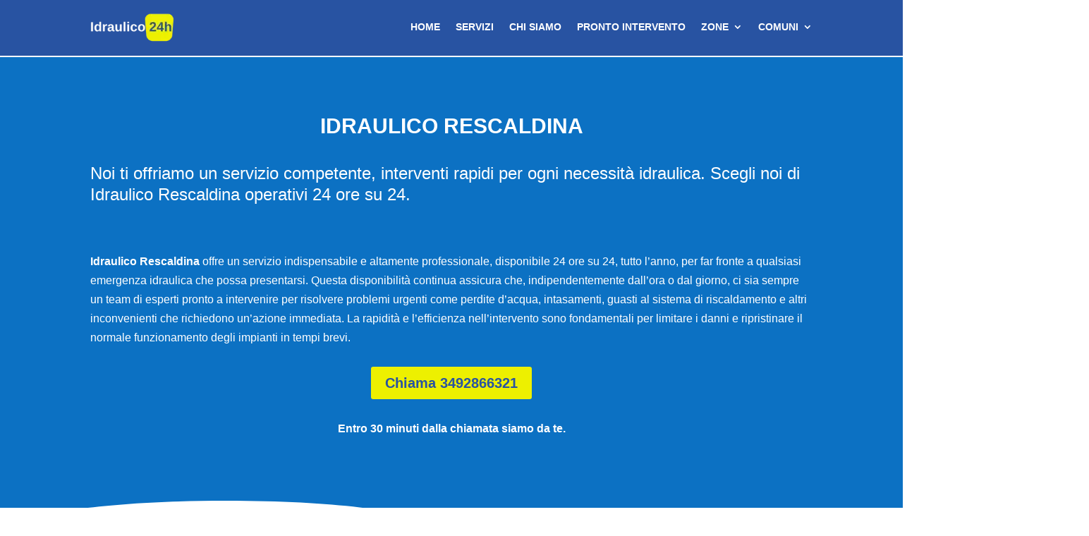

--- FILE ---
content_type: text/html; charset=UTF-8
request_url: https://idraulicomilano.com/idraulico-rescaldina/
body_size: 36978
content:
<!DOCTYPE html><html lang="it-IT"><head><script data-no-optimize="1">var litespeed_docref=sessionStorage.getItem("litespeed_docref");litespeed_docref&&(Object.defineProperty(document,"referrer",{get:function(){return litespeed_docref}}),sessionStorage.removeItem("litespeed_docref"));</script> <meta charset="UTF-8" /><link data-optimized="2" rel="stylesheet" href="https://idraulicomilano.com/wp-content/litespeed/css/435db396b987bf088dfa7ee383dfa086.css?ver=f73c2" /><meta http-equiv="X-UA-Compatible" content="IE=edge"><link rel="pingback" href="https://idraulicomilano.com/xmlrpc.php" /> <script type="litespeed/javascript">document.documentElement.className='js'</script> <meta name='robots' content='index, follow, max-image-preview:large, max-snippet:-1, max-video-preview:-1' /><title>Idraulico Rescaldina</title><meta name="description" content="Idraulico Rescaldina interventi rapidi e risolutivi h24 per urgenze o per interventi idraulici programmati. Chiamaci!" /><link rel="canonical" href="https://idraulicomilano.com/idraulico-rescaldina/" /><meta property="og:locale" content="it_IT" /><meta property="og:type" content="article" /><meta property="og:title" content="Idraulico Rescaldina" /><meta property="og:description" content="Idraulico Rescaldina interventi rapidi e risolutivi h24 per urgenze o per interventi idraulici programmati. Chiamaci!" /><meta property="og:url" content="https://idraulicomilano.com/idraulico-rescaldina/" /><meta property="og:site_name" content="Idraulico Milano" /><meta property="article:publisher" content="https://www.facebook.com/Lartedelfuturo" /><meta property="article:modified_time" content="2024-04-24T12:27:44+00:00" /><meta property="og:image" content="https://idraulicomilano.com/wp-content/uploads/2024/04/idraulico-milano-86.jpg" /><meta property="og:image:width" content="360" /><meta property="og:image:height" content="360" /><meta property="og:image:type" content="image/jpeg" /><meta name="twitter:card" content="summary_large_image" /><meta name="twitter:site" content="@lartedelfuturo" /><meta name="twitter:label1" content="Tempo di lettura stimato" /><meta name="twitter:data1" content="14 minuti" /><link rel='dns-prefetch' href='//fonts.googleapis.com' /><link rel="alternate" type="application/rss+xml" title="Idraulico Milano &raquo; Feed" href="https://idraulicomilano.com/feed/" /><link rel="alternate" type="application/rss+xml" title="Idraulico Milano &raquo; Feed dei commenti" href="https://idraulicomilano.com/comments/feed/" /><link rel="alternate" title="oEmbed (JSON)" type="application/json+oembed" href="https://idraulicomilano.com/wp-json/oembed/1.0/embed?url=https%3A%2F%2Fidraulicomilano.com%2Fidraulico-rescaldina%2F" /><link rel="alternate" title="oEmbed (XML)" type="text/xml+oembed" href="https://idraulicomilano.com/wp-json/oembed/1.0/embed?url=https%3A%2F%2Fidraulicomilano.com%2Fidraulico-rescaldina%2F&#038;format=xml" /><meta content="Divi v.4.27.4" name="generator"/><style id='divi-style-inline-inline-css' type='text/css'>/*!
Theme Name: Divi
Theme URI: http://www.elegantthemes.com/gallery/divi/
Version: 4.27.4
Description: Smart. Flexible. Beautiful. Divi is the most powerful theme in our collection.
Author: Elegant Themes
Author URI: http://www.elegantthemes.com
License: GNU General Public License v2
License URI: http://www.gnu.org/licenses/gpl-2.0.html
*/

a,abbr,acronym,address,applet,b,big,blockquote,body,center,cite,code,dd,del,dfn,div,dl,dt,em,fieldset,font,form,h1,h2,h3,h4,h5,h6,html,i,iframe,img,ins,kbd,label,legend,li,object,ol,p,pre,q,s,samp,small,span,strike,strong,sub,sup,tt,u,ul,var{margin:0;padding:0;border:0;outline:0;font-size:100%;-ms-text-size-adjust:100%;-webkit-text-size-adjust:100%;vertical-align:baseline;background:transparent}body{line-height:1}ol,ul{list-style:none}blockquote,q{quotes:none}blockquote:after,blockquote:before,q:after,q:before{content:"";content:none}blockquote{margin:20px 0 30px;border-left:5px solid;padding-left:20px}:focus{outline:0}del{text-decoration:line-through}pre{overflow:auto;padding:10px}figure{margin:0}table{border-collapse:collapse;border-spacing:0}article,aside,footer,header,hgroup,nav,section{display:block}body{font-family:Open Sans,Arial,sans-serif;font-size:14px;color:#666;background-color:#fff;line-height:1.7em;font-weight:500;-webkit-font-smoothing:antialiased;-moz-osx-font-smoothing:grayscale}body.page-template-page-template-blank-php #page-container{padding-top:0!important}body.et_cover_background{background-size:cover!important;background-position:top!important;background-repeat:no-repeat!important;background-attachment:fixed}a{color:#2ea3f2}a,a:hover{text-decoration:none}p{padding-bottom:1em}p:not(.has-background):last-of-type{padding-bottom:0}p.et_normal_padding{padding-bottom:1em}strong{font-weight:700}cite,em,i{font-style:italic}code,pre{font-family:Courier New,monospace;margin-bottom:10px}ins{text-decoration:none}sub,sup{height:0;line-height:1;position:relative;vertical-align:baseline}sup{bottom:.8em}sub{top:.3em}dl{margin:0 0 1.5em}dl dt{font-weight:700}dd{margin-left:1.5em}blockquote p{padding-bottom:0}embed,iframe,object,video{max-width:100%}h1,h2,h3,h4,h5,h6{color:#333;padding-bottom:10px;line-height:1em;font-weight:500}h1 a,h2 a,h3 a,h4 a,h5 a,h6 a{color:inherit}h1{font-size:30px}h2{font-size:26px}h3{font-size:22px}h4{font-size:18px}h5{font-size:16px}h6{font-size:14px}input{-webkit-appearance:none}input[type=checkbox]{-webkit-appearance:checkbox}input[type=radio]{-webkit-appearance:radio}input.text,input.title,input[type=email],input[type=password],input[type=tel],input[type=text],select,textarea{background-color:#fff;border:1px solid #bbb;padding:2px;color:#4e4e4e}input.text:focus,input.title:focus,input[type=text]:focus,select:focus,textarea:focus{border-color:#2d3940;color:#3e3e3e}input.text,input.title,input[type=text],select,textarea{margin:0}textarea{padding:4px}button,input,select,textarea{font-family:inherit}img{max-width:100%;height:auto}.clear{clear:both}br.clear{margin:0;padding:0}.pagination{clear:both}#et_search_icon:hover,.et-social-icon a:hover,.et_password_protected_form .et_submit_button,.form-submit .et_pb_buttontton.alt.disabled,.nav-single a,.posted_in a{color:#2ea3f2}.et-search-form,blockquote{border-color:#2ea3f2}#main-content{background-color:#fff}.container{width:80%;max-width:1080px;margin:auto;position:relative}body:not(.et-tb) #main-content .container,body:not(.et-tb-has-header) #main-content .container{padding-top:58px}.et_full_width_page #main-content .container:before{display:none}.main_title{margin-bottom:20px}.et_password_protected_form .et_submit_button:hover,.form-submit .et_pb_button:hover{background:rgba(0,0,0,.05)}.et_button_icon_visible .et_pb_button{padding-right:2em;padding-left:.7em}.et_button_icon_visible .et_pb_button:after{opacity:1;margin-left:0}.et_button_left .et_pb_button:hover:after{left:.15em}.et_button_left .et_pb_button:after{margin-left:0;left:1em}.et_button_icon_visible.et_button_left .et_pb_button,.et_button_left .et_pb_button:hover,.et_button_left .et_pb_module .et_pb_button:hover{padding-left:2em;padding-right:.7em}.et_button_icon_visible.et_button_left .et_pb_button:after,.et_button_left .et_pb_button:hover:after{left:.15em}.et_password_protected_form .et_submit_button:hover,.form-submit .et_pb_button:hover{padding:.3em 1em}.et_button_no_icon .et_pb_button:after{display:none}.et_button_no_icon.et_button_icon_visible.et_button_left .et_pb_button,.et_button_no_icon.et_button_left .et_pb_button:hover,.et_button_no_icon .et_pb_button,.et_button_no_icon .et_pb_button:hover{padding:.3em 1em!important}.et_button_custom_icon .et_pb_button:after{line-height:1.7em}.et_button_custom_icon.et_button_icon_visible .et_pb_button:after,.et_button_custom_icon .et_pb_button:hover:after{margin-left:.3em}#left-area .post_format-post-format-gallery .wp-block-gallery:first-of-type{padding:0;margin-bottom:-16px}.entry-content table:not(.variations){border:1px solid #eee;margin:0 0 15px;text-align:left;width:100%}.entry-content thead th,.entry-content tr th{color:#555;font-weight:700;padding:9px 24px}.entry-content tr td{border-top:1px solid #eee;padding:6px 24px}#left-area ul,.entry-content ul,.et-l--body ul,.et-l--footer ul,.et-l--header ul{list-style-type:disc;padding:0 0 23px 1em;line-height:26px}#left-area ol,.entry-content ol,.et-l--body ol,.et-l--footer ol,.et-l--header ol{list-style-type:decimal;list-style-position:inside;padding:0 0 23px;line-height:26px}#left-area ul li ul,.entry-content ul li ol{padding:2px 0 2px 20px}#left-area ol li ul,.entry-content ol li ol,.et-l--body ol li ol,.et-l--footer ol li ol,.et-l--header ol li ol{padding:2px 0 2px 35px}#left-area ul.wp-block-gallery{display:-webkit-box;display:-ms-flexbox;display:flex;-ms-flex-wrap:wrap;flex-wrap:wrap;list-style-type:none;padding:0}#left-area ul.products{padding:0!important;line-height:1.7!important;list-style:none!important}.gallery-item a{display:block}.gallery-caption,.gallery-item a{width:90%}#wpadminbar{z-index:100001}#left-area .post-meta{font-size:14px;padding-bottom:15px}#left-area .post-meta a{text-decoration:none;color:#666}#left-area .et_featured_image{padding-bottom:7px}.single .post{padding-bottom:25px}body.single .et_audio_content{margin-bottom:-6px}.nav-single a{text-decoration:none;color:#2ea3f2;font-size:14px;font-weight:400}.nav-previous{float:left}.nav-next{float:right}.et_password_protected_form p input{background-color:#eee;border:none!important;width:100%!important;border-radius:0!important;font-size:14px;color:#999!important;padding:16px!important;-webkit-box-sizing:border-box;box-sizing:border-box}.et_password_protected_form label{display:none}.et_password_protected_form .et_submit_button{font-family:inherit;display:block;float:right;margin:8px auto 0;cursor:pointer}.post-password-required p.nocomments.container{max-width:100%}.post-password-required p.nocomments.container:before{display:none}.aligncenter,div.post .new-post .aligncenter{display:block;margin-left:auto;margin-right:auto}.wp-caption{border:1px solid #ddd;text-align:center;background-color:#f3f3f3;margin-bottom:10px;max-width:96%;padding:8px}.wp-caption.alignleft{margin:0 30px 20px 0}.wp-caption.alignright{margin:0 0 20px 30px}.wp-caption img{margin:0;padding:0;border:0}.wp-caption p.wp-caption-text{font-size:12px;padding:0 4px 5px;margin:0}.alignright{float:right}.alignleft{float:left}img.alignleft{display:inline;float:left;margin-right:15px}img.alignright{display:inline;float:right;margin-left:15px}.page.et_pb_pagebuilder_layout #main-content{background-color:transparent}body #main-content .et_builder_inner_content>h1,body #main-content .et_builder_inner_content>h2,body #main-content .et_builder_inner_content>h3,body #main-content .et_builder_inner_content>h4,body #main-content .et_builder_inner_content>h5,body #main-content .et_builder_inner_content>h6{line-height:1.4em}body #main-content .et_builder_inner_content>p{line-height:1.7em}.wp-block-pullquote{margin:20px 0 30px}.wp-block-pullquote.has-background blockquote{border-left:none}.wp-block-group.has-background{padding:1.5em 1.5em .5em}@media (min-width:981px){#left-area{width:79.125%;padding-bottom:23px}#main-content .container:before{content:"";position:absolute;top:0;height:100%;width:1px;background-color:#e2e2e2}.et_full_width_page #left-area,.et_no_sidebar #left-area{float:none;width:100%!important}.et_full_width_page #left-area{padding-bottom:0}.et_no_sidebar #main-content .container:before{display:none}}@media (max-width:980px){#page-container{padding-top:80px}.et-tb #page-container,.et-tb-has-header #page-container{padding-top:0!important}#left-area,#sidebar{width:100%!important}#main-content .container:before{display:none!important}.et_full_width_page .et_gallery_item:nth-child(4n+1){clear:none}}@media print{#page-container{padding-top:0!important}}#wp-admin-bar-et-use-visual-builder a:before{font-family:ETmodules!important;content:"\e625";font-size:30px!important;width:28px;margin-top:-3px;color:#974df3!important}#wp-admin-bar-et-use-visual-builder:hover a:before{color:#fff!important}#wp-admin-bar-et-use-visual-builder:hover a,#wp-admin-bar-et-use-visual-builder a:hover{transition:background-color .5s ease;-webkit-transition:background-color .5s ease;-moz-transition:background-color .5s ease;background-color:#7e3bd0!important;color:#fff!important}* html .clearfix,:first-child+html .clearfix{zoom:1}.iphone .et_pb_section_video_bg video::-webkit-media-controls-start-playback-button{display:none!important;-webkit-appearance:none}.et_mobile_device .et_pb_section_parallax .et_pb_parallax_css{background-attachment:scroll}.et-social-facebook a.icon:before{content:"\e093"}.et-social-twitter a.icon:before{content:"\e094"}.et-social-google-plus a.icon:before{content:"\e096"}.et-social-instagram a.icon:before{content:"\e09a"}.et-social-rss a.icon:before{content:"\e09e"}.ai1ec-single-event:after{content:" ";display:table;clear:both}.evcal_event_details .evcal_evdata_cell .eventon_details_shading_bot.eventon_details_shading_bot{z-index:3}.wp-block-divi-layout{margin-bottom:1em}*{-webkit-box-sizing:border-box;box-sizing:border-box}#et-info-email:before,#et-info-phone:before,#et_search_icon:before,.comment-reply-link:after,.et-cart-info span:before,.et-pb-arrow-next:before,.et-pb-arrow-prev:before,.et-social-icon a:before,.et_audio_container .mejs-playpause-button button:before,.et_audio_container .mejs-volume-button button:before,.et_overlay:before,.et_password_protected_form .et_submit_button:after,.et_pb_button:after,.et_pb_contact_reset:after,.et_pb_contact_submit:after,.et_pb_font_icon:before,.et_pb_newsletter_button:after,.et_pb_pricing_table_button:after,.et_pb_promo_button:after,.et_pb_testimonial:before,.et_pb_toggle_title:before,.form-submit .et_pb_button:after,.mobile_menu_bar:before,a.et_pb_more_button:after{font-family:ETmodules!important;speak:none;font-style:normal;font-weight:400;-webkit-font-feature-settings:normal;font-feature-settings:normal;font-variant:normal;text-transform:none;line-height:1;-webkit-font-smoothing:antialiased;-moz-osx-font-smoothing:grayscale;text-shadow:0 0;direction:ltr}.et-pb-icon,.et_pb_custom_button_icon.et_pb_button:after,.et_pb_login .et_pb_custom_button_icon.et_pb_button:after,.et_pb_woo_custom_button_icon .button.et_pb_custom_button_icon.et_pb_button:after,.et_pb_woo_custom_button_icon .button.et_pb_custom_button_icon.et_pb_button:hover:after{content:attr(data-icon)}.et-pb-icon{font-family:ETmodules;speak:none;font-weight:400;-webkit-font-feature-settings:normal;font-feature-settings:normal;font-variant:normal;text-transform:none;line-height:1;-webkit-font-smoothing:antialiased;font-size:96px;font-style:normal;display:inline-block;-webkit-box-sizing:border-box;box-sizing:border-box;direction:ltr}#et-ajax-saving{display:none;-webkit-transition:background .3s,-webkit-box-shadow .3s;transition:background .3s,-webkit-box-shadow .3s;transition:background .3s,box-shadow .3s;transition:background .3s,box-shadow .3s,-webkit-box-shadow .3s;-webkit-box-shadow:rgba(0,139,219,.247059) 0 0 60px;box-shadow:0 0 60px rgba(0,139,219,.247059);position:fixed;top:50%;left:50%;width:50px;height:50px;background:#fff;border-radius:50px;margin:-25px 0 0 -25px;z-index:999999;text-align:center}#et-ajax-saving img{margin:9px}.et-safe-mode-indicator,.et-safe-mode-indicator:focus,.et-safe-mode-indicator:hover{-webkit-box-shadow:0 5px 10px rgba(41,196,169,.15);box-shadow:0 5px 10px rgba(41,196,169,.15);background:#29c4a9;color:#fff;font-size:14px;font-weight:600;padding:12px;line-height:16px;border-radius:3px;position:fixed;bottom:30px;right:30px;z-index:999999;text-decoration:none;font-family:Open Sans,sans-serif;-webkit-font-smoothing:antialiased;-moz-osx-font-smoothing:grayscale}.et_pb_button{font-size:20px;font-weight:500;padding:.3em 1em;line-height:1.7em!important;background-color:transparent;background-size:cover;background-position:50%;background-repeat:no-repeat;border:2px solid;border-radius:3px;-webkit-transition-duration:.2s;transition-duration:.2s;-webkit-transition-property:all!important;transition-property:all!important}.et_pb_button,.et_pb_button_inner{position:relative}.et_pb_button:hover,.et_pb_module .et_pb_button:hover{border:2px solid transparent;padding:.3em 2em .3em .7em}.et_pb_button:hover{background-color:hsla(0,0%,100%,.2)}.et_pb_bg_layout_light.et_pb_button:hover,.et_pb_bg_layout_light .et_pb_button:hover{background-color:rgba(0,0,0,.05)}.et_pb_button:after,.et_pb_button:before{font-size:32px;line-height:1em;content:"\35";opacity:0;position:absolute;margin-left:-1em;-webkit-transition:all .2s;transition:all .2s;text-transform:none;-webkit-font-feature-settings:"kern" off;font-feature-settings:"kern" off;font-variant:none;font-style:normal;font-weight:400;text-shadow:none}.et_pb_button.et_hover_enabled:hover:after,.et_pb_button.et_pb_hovered:hover:after{-webkit-transition:none!important;transition:none!important}.et_pb_button:before{display:none}.et_pb_button:hover:after{opacity:1;margin-left:0}.et_pb_column_1_3 h1,.et_pb_column_1_4 h1,.et_pb_column_1_5 h1,.et_pb_column_1_6 h1,.et_pb_column_2_5 h1{font-size:26px}.et_pb_column_1_3 h2,.et_pb_column_1_4 h2,.et_pb_column_1_5 h2,.et_pb_column_1_6 h2,.et_pb_column_2_5 h2{font-size:23px}.et_pb_column_1_3 h3,.et_pb_column_1_4 h3,.et_pb_column_1_5 h3,.et_pb_column_1_6 h3,.et_pb_column_2_5 h3{font-size:20px}.et_pb_column_1_3 h4,.et_pb_column_1_4 h4,.et_pb_column_1_5 h4,.et_pb_column_1_6 h4,.et_pb_column_2_5 h4{font-size:18px}.et_pb_column_1_3 h5,.et_pb_column_1_4 h5,.et_pb_column_1_5 h5,.et_pb_column_1_6 h5,.et_pb_column_2_5 h5{font-size:16px}.et_pb_column_1_3 h6,.et_pb_column_1_4 h6,.et_pb_column_1_5 h6,.et_pb_column_1_6 h6,.et_pb_column_2_5 h6{font-size:15px}.et_pb_bg_layout_dark,.et_pb_bg_layout_dark h1,.et_pb_bg_layout_dark h2,.et_pb_bg_layout_dark h3,.et_pb_bg_layout_dark h4,.et_pb_bg_layout_dark h5,.et_pb_bg_layout_dark h6{color:#fff!important}.et_pb_module.et_pb_text_align_left{text-align:left}.et_pb_module.et_pb_text_align_center{text-align:center}.et_pb_module.et_pb_text_align_right{text-align:right}.et_pb_module.et_pb_text_align_justified{text-align:justify}.clearfix:after{visibility:hidden;display:block;font-size:0;content:" ";clear:both;height:0}.et_pb_bg_layout_light .et_pb_more_button{color:#2ea3f2}.et_builder_inner_content{position:relative;z-index:1}header .et_builder_inner_content{z-index:2}.et_pb_css_mix_blend_mode_passthrough{mix-blend-mode:unset!important}.et_pb_image_container{margin:-20px -20px 29px}.et_pb_module_inner{position:relative}.et_hover_enabled_preview{z-index:2}.et_hover_enabled:hover{position:relative;z-index:2}.et_pb_all_tabs,.et_pb_module,.et_pb_posts_nav a,.et_pb_tab,.et_pb_with_background{position:relative;background-size:cover;background-position:50%;background-repeat:no-repeat}.et_pb_background_mask,.et_pb_background_pattern{bottom:0;left:0;position:absolute;right:0;top:0}.et_pb_background_mask{background-size:calc(100% + 2px) calc(100% + 2px);background-repeat:no-repeat;background-position:50%;overflow:hidden}.et_pb_background_pattern{background-position:0 0;background-repeat:repeat}.et_pb_with_border{position:relative;border:0 solid #333}.post-password-required .et_pb_row{padding:0;width:100%}.post-password-required .et_password_protected_form{min-height:0}body.et_pb_pagebuilder_layout.et_pb_show_title .post-password-required .et_password_protected_form h1,body:not(.et_pb_pagebuilder_layout) .post-password-required .et_password_protected_form h1{display:none}.et_pb_no_bg{padding:0!important}.et_overlay.et_pb_inline_icon:before,.et_pb_inline_icon:before{content:attr(data-icon)}.et_pb_more_button{color:inherit;text-shadow:none;text-decoration:none;display:inline-block;margin-top:20px}.et_parallax_bg_wrap{overflow:hidden;position:absolute;top:0;right:0;bottom:0;left:0}.et_parallax_bg{background-repeat:no-repeat;background-position:top;background-size:cover;position:absolute;bottom:0;left:0;width:100%;height:100%;display:block}.et_parallax_bg.et_parallax_bg__hover,.et_parallax_bg.et_parallax_bg_phone,.et_parallax_bg.et_parallax_bg_tablet,.et_parallax_gradient.et_parallax_gradient__hover,.et_parallax_gradient.et_parallax_gradient_phone,.et_parallax_gradient.et_parallax_gradient_tablet,.et_pb_section_parallax_hover:hover .et_parallax_bg:not(.et_parallax_bg__hover),.et_pb_section_parallax_hover:hover .et_parallax_gradient:not(.et_parallax_gradient__hover){display:none}.et_pb_section_parallax_hover:hover .et_parallax_bg.et_parallax_bg__hover,.et_pb_section_parallax_hover:hover .et_parallax_gradient.et_parallax_gradient__hover{display:block}.et_parallax_gradient{bottom:0;display:block;left:0;position:absolute;right:0;top:0}.et_pb_module.et_pb_section_parallax,.et_pb_posts_nav a.et_pb_section_parallax,.et_pb_tab.et_pb_section_parallax{position:relative}.et_pb_section_parallax .et_pb_parallax_css,.et_pb_slides .et_parallax_bg.et_pb_parallax_css{background-attachment:fixed}body.et-bfb .et_pb_section_parallax .et_pb_parallax_css,body.et-bfb .et_pb_slides .et_parallax_bg.et_pb_parallax_css{background-attachment:scroll;bottom:auto}.et_pb_section_parallax.et_pb_column .et_pb_module,.et_pb_section_parallax.et_pb_row .et_pb_column,.et_pb_section_parallax.et_pb_row .et_pb_module{z-index:9;position:relative}.et_pb_more_button:hover:after{opacity:1;margin-left:0}.et_pb_preload .et_pb_section_video_bg,.et_pb_preload>div{visibility:hidden}.et_pb_preload,.et_pb_section.et_pb_section_video.et_pb_preload{position:relative;background:#464646!important}.et_pb_preload:before{content:"";position:absolute;top:50%;left:50%;background:url(https://idraulicomilano.com/wp-content/themes/Divi/includes/builder/styles/images/preloader.gif) no-repeat;border-radius:32px;width:32px;height:32px;margin:-16px 0 0 -16px}.box-shadow-overlay{position:absolute;top:0;left:0;width:100%;height:100%;z-index:10;pointer-events:none}.et_pb_section>.box-shadow-overlay~.et_pb_row{z-index:11}body.safari .section_has_divider{will-change:transform}.et_pb_row>.box-shadow-overlay{z-index:8}.has-box-shadow-overlay{position:relative}.et_clickable{cursor:pointer}.screen-reader-text{border:0;clip:rect(1px,1px,1px,1px);-webkit-clip-path:inset(50%);clip-path:inset(50%);height:1px;margin:-1px;overflow:hidden;padding:0;position:absolute!important;width:1px;word-wrap:normal!important}.et_multi_view_hidden,.et_multi_view_hidden_image{display:none!important}@keyframes multi-view-image-fade{0%{opacity:0}10%{opacity:.1}20%{opacity:.2}30%{opacity:.3}40%{opacity:.4}50%{opacity:.5}60%{opacity:.6}70%{opacity:.7}80%{opacity:.8}90%{opacity:.9}to{opacity:1}}.et_multi_view_image__loading{visibility:hidden}.et_multi_view_image__loaded{-webkit-animation:multi-view-image-fade .5s;animation:multi-view-image-fade .5s}#et-pb-motion-effects-offset-tracker{visibility:hidden!important;opacity:0;position:absolute;top:0;left:0}.et-pb-before-scroll-animation{opacity:0}header.et-l.et-l--header:after{clear:both;display:block;content:""}.et_pb_module{-webkit-animation-timing-function:linear;animation-timing-function:linear;-webkit-animation-duration:.2s;animation-duration:.2s}@-webkit-keyframes fadeBottom{0%{opacity:0;-webkit-transform:translateY(10%);transform:translateY(10%)}to{opacity:1;-webkit-transform:translateY(0);transform:translateY(0)}}@keyframes fadeBottom{0%{opacity:0;-webkit-transform:translateY(10%);transform:translateY(10%)}to{opacity:1;-webkit-transform:translateY(0);transform:translateY(0)}}@-webkit-keyframes fadeLeft{0%{opacity:0;-webkit-transform:translateX(-10%);transform:translateX(-10%)}to{opacity:1;-webkit-transform:translateX(0);transform:translateX(0)}}@keyframes fadeLeft{0%{opacity:0;-webkit-transform:translateX(-10%);transform:translateX(-10%)}to{opacity:1;-webkit-transform:translateX(0);transform:translateX(0)}}@-webkit-keyframes fadeRight{0%{opacity:0;-webkit-transform:translateX(10%);transform:translateX(10%)}to{opacity:1;-webkit-transform:translateX(0);transform:translateX(0)}}@keyframes fadeRight{0%{opacity:0;-webkit-transform:translateX(10%);transform:translateX(10%)}to{opacity:1;-webkit-transform:translateX(0);transform:translateX(0)}}@-webkit-keyframes fadeTop{0%{opacity:0;-webkit-transform:translateY(-10%);transform:translateY(-10%)}to{opacity:1;-webkit-transform:translateX(0);transform:translateX(0)}}@keyframes fadeTop{0%{opacity:0;-webkit-transform:translateY(-10%);transform:translateY(-10%)}to{opacity:1;-webkit-transform:translateX(0);transform:translateX(0)}}@-webkit-keyframes fadeIn{0%{opacity:0}to{opacity:1}}@keyframes fadeIn{0%{opacity:0}to{opacity:1}}.et-waypoint:not(.et_pb_counters){opacity:0}@media (min-width:981px){.et_pb_section.et_section_specialty div.et_pb_row .et_pb_column .et_pb_column .et_pb_module.et-last-child,.et_pb_section.et_section_specialty div.et_pb_row .et_pb_column .et_pb_column .et_pb_module:last-child,.et_pb_section.et_section_specialty div.et_pb_row .et_pb_column .et_pb_row_inner .et_pb_column .et_pb_module.et-last-child,.et_pb_section.et_section_specialty div.et_pb_row .et_pb_column .et_pb_row_inner .et_pb_column .et_pb_module:last-child,.et_pb_section div.et_pb_row .et_pb_column .et_pb_module.et-last-child,.et_pb_section div.et_pb_row .et_pb_column .et_pb_module:last-child{margin-bottom:0}}@media (max-width:980px){.et_overlay.et_pb_inline_icon_tablet:before,.et_pb_inline_icon_tablet:before{content:attr(data-icon-tablet)}.et_parallax_bg.et_parallax_bg_tablet_exist,.et_parallax_gradient.et_parallax_gradient_tablet_exist{display:none}.et_parallax_bg.et_parallax_bg_tablet,.et_parallax_gradient.et_parallax_gradient_tablet{display:block}.et_pb_column .et_pb_module{margin-bottom:30px}.et_pb_row .et_pb_column .et_pb_module.et-last-child,.et_pb_row .et_pb_column .et_pb_module:last-child,.et_section_specialty .et_pb_row .et_pb_column .et_pb_module.et-last-child,.et_section_specialty .et_pb_row .et_pb_column .et_pb_module:last-child{margin-bottom:0}.et_pb_more_button{display:inline-block!important}.et_pb_bg_layout_light_tablet.et_pb_button,.et_pb_bg_layout_light_tablet.et_pb_module.et_pb_button,.et_pb_bg_layout_light_tablet .et_pb_more_button{color:#2ea3f2}.et_pb_bg_layout_light_tablet .et_pb_forgot_password a{color:#666}.et_pb_bg_layout_light_tablet h1,.et_pb_bg_layout_light_tablet h2,.et_pb_bg_layout_light_tablet h3,.et_pb_bg_layout_light_tablet h4,.et_pb_bg_layout_light_tablet h5,.et_pb_bg_layout_light_tablet h6{color:#333!important}.et_pb_module .et_pb_bg_layout_light_tablet.et_pb_button{color:#2ea3f2!important}.et_pb_bg_layout_light_tablet{color:#666!important}.et_pb_bg_layout_dark_tablet,.et_pb_bg_layout_dark_tablet h1,.et_pb_bg_layout_dark_tablet h2,.et_pb_bg_layout_dark_tablet h3,.et_pb_bg_layout_dark_tablet h4,.et_pb_bg_layout_dark_tablet h5,.et_pb_bg_layout_dark_tablet h6{color:#fff!important}.et_pb_bg_layout_dark_tablet.et_pb_button,.et_pb_bg_layout_dark_tablet.et_pb_module.et_pb_button,.et_pb_bg_layout_dark_tablet .et_pb_more_button{color:inherit}.et_pb_bg_layout_dark_tablet .et_pb_forgot_password a{color:#fff}.et_pb_module.et_pb_text_align_left-tablet{text-align:left}.et_pb_module.et_pb_text_align_center-tablet{text-align:center}.et_pb_module.et_pb_text_align_right-tablet{text-align:right}.et_pb_module.et_pb_text_align_justified-tablet{text-align:justify}}@media (max-width:767px){.et_pb_more_button{display:inline-block!important}.et_overlay.et_pb_inline_icon_phone:before,.et_pb_inline_icon_phone:before{content:attr(data-icon-phone)}.et_parallax_bg.et_parallax_bg_phone_exist,.et_parallax_gradient.et_parallax_gradient_phone_exist{display:none}.et_parallax_bg.et_parallax_bg_phone,.et_parallax_gradient.et_parallax_gradient_phone{display:block}.et-hide-mobile{display:none!important}.et_pb_bg_layout_light_phone.et_pb_button,.et_pb_bg_layout_light_phone.et_pb_module.et_pb_button,.et_pb_bg_layout_light_phone .et_pb_more_button{color:#2ea3f2}.et_pb_bg_layout_light_phone .et_pb_forgot_password a{color:#666}.et_pb_bg_layout_light_phone h1,.et_pb_bg_layout_light_phone h2,.et_pb_bg_layout_light_phone h3,.et_pb_bg_layout_light_phone h4,.et_pb_bg_layout_light_phone h5,.et_pb_bg_layout_light_phone h6{color:#333!important}.et_pb_module .et_pb_bg_layout_light_phone.et_pb_button{color:#2ea3f2!important}.et_pb_bg_layout_light_phone{color:#666!important}.et_pb_bg_layout_dark_phone,.et_pb_bg_layout_dark_phone h1,.et_pb_bg_layout_dark_phone h2,.et_pb_bg_layout_dark_phone h3,.et_pb_bg_layout_dark_phone h4,.et_pb_bg_layout_dark_phone h5,.et_pb_bg_layout_dark_phone h6{color:#fff!important}.et_pb_bg_layout_dark_phone.et_pb_button,.et_pb_bg_layout_dark_phone.et_pb_module.et_pb_button,.et_pb_bg_layout_dark_phone .et_pb_more_button{color:inherit}.et_pb_module .et_pb_bg_layout_dark_phone.et_pb_button{color:#fff!important}.et_pb_bg_layout_dark_phone .et_pb_forgot_password a{color:#fff}.et_pb_module.et_pb_text_align_left-phone{text-align:left}.et_pb_module.et_pb_text_align_center-phone{text-align:center}.et_pb_module.et_pb_text_align_right-phone{text-align:right}.et_pb_module.et_pb_text_align_justified-phone{text-align:justify}}@media (max-width:479px){a.et_pb_more_button{display:block}}@media (min-width:768px) and (max-width:980px){[data-et-multi-view-load-tablet-hidden=true]:not(.et_multi_view_swapped){display:none!important}}@media (max-width:767px){[data-et-multi-view-load-phone-hidden=true]:not(.et_multi_view_swapped){display:none!important}}.et_pb_menu.et_pb_menu--style-inline_centered_logo .et_pb_menu__menu nav ul{-webkit-box-pack:center;-ms-flex-pack:center;justify-content:center}@-webkit-keyframes multi-view-image-fade{0%{-webkit-transform:scale(1);transform:scale(1);opacity:1}50%{-webkit-transform:scale(1.01);transform:scale(1.01);opacity:1}to{-webkit-transform:scale(1);transform:scale(1);opacity:1}}
/*# sourceURL=divi-style-inline-inline-css */</style><style id='divi-dynamic-critical-inline-css' type='text/css'>@font-face{font-family:ETmodules;font-display:block;src:url(//idraulicomilano.com/wp-content/themes/Divi/core/admin/fonts/modules/all/modules.eot);src:url(//idraulicomilano.com/wp-content/themes/Divi/core/admin/fonts/modules/all/modules.eot?#iefix) format("embedded-opentype"),url(//idraulicomilano.com/wp-content/themes/Divi/core/admin/fonts/modules/all/modules.woff) format("woff"),url(//idraulicomilano.com/wp-content/themes/Divi/core/admin/fonts/modules/all/modules.ttf) format("truetype"),url(//idraulicomilano.com/wp-content/themes/Divi/core/admin/fonts/modules/all/modules.svg#ETmodules) format("svg");font-weight:400;font-style:normal}
@font-face{font-family:FontAwesome;font-style:normal;font-weight:400;font-display:block;src:url(//idraulicomilano.com/wp-content/themes/Divi/core/admin/fonts/fontawesome/fa-regular-400.eot);src:url(//idraulicomilano.com/wp-content/themes/Divi/core/admin/fonts/fontawesome/fa-regular-400.eot?#iefix) format("embedded-opentype"),url(//idraulicomilano.com/wp-content/themes/Divi/core/admin/fonts/fontawesome/fa-regular-400.woff2) format("woff2"),url(//idraulicomilano.com/wp-content/themes/Divi/core/admin/fonts/fontawesome/fa-regular-400.woff) format("woff"),url(//idraulicomilano.com/wp-content/themes/Divi/core/admin/fonts/fontawesome/fa-regular-400.ttf) format("truetype"),url(//idraulicomilano.com/wp-content/themes/Divi/core/admin/fonts/fontawesome/fa-regular-400.svg#fontawesome) format("svg")}@font-face{font-family:FontAwesome;font-style:normal;font-weight:900;font-display:block;src:url(//idraulicomilano.com/wp-content/themes/Divi/core/admin/fonts/fontawesome/fa-solid-900.eot);src:url(//idraulicomilano.com/wp-content/themes/Divi/core/admin/fonts/fontawesome/fa-solid-900.eot?#iefix) format("embedded-opentype"),url(//idraulicomilano.com/wp-content/themes/Divi/core/admin/fonts/fontawesome/fa-solid-900.woff2) format("woff2"),url(//idraulicomilano.com/wp-content/themes/Divi/core/admin/fonts/fontawesome/fa-solid-900.woff) format("woff"),url(//idraulicomilano.com/wp-content/themes/Divi/core/admin/fonts/fontawesome/fa-solid-900.ttf) format("truetype"),url(//idraulicomilano.com/wp-content/themes/Divi/core/admin/fonts/fontawesome/fa-solid-900.svg#fontawesome) format("svg")}@font-face{font-family:FontAwesome;font-style:normal;font-weight:400;font-display:block;src:url(//idraulicomilano.com/wp-content/themes/Divi/core/admin/fonts/fontawesome/fa-brands-400.eot);src:url(//idraulicomilano.com/wp-content/themes/Divi/core/admin/fonts/fontawesome/fa-brands-400.eot?#iefix) format("embedded-opentype"),url(//idraulicomilano.com/wp-content/themes/Divi/core/admin/fonts/fontawesome/fa-brands-400.woff2) format("woff2"),url(//idraulicomilano.com/wp-content/themes/Divi/core/admin/fonts/fontawesome/fa-brands-400.woff) format("woff"),url(//idraulicomilano.com/wp-content/themes/Divi/core/admin/fonts/fontawesome/fa-brands-400.ttf) format("truetype"),url(//idraulicomilano.com/wp-content/themes/Divi/core/admin/fonts/fontawesome/fa-brands-400.svg#fontawesome) format("svg")}
@media (min-width:981px){.et_pb_gutters3 .et_pb_column,.et_pb_gutters3.et_pb_row .et_pb_column{margin-right:5.5%}.et_pb_gutters3 .et_pb_column_4_4,.et_pb_gutters3.et_pb_row .et_pb_column_4_4{width:100%}.et_pb_gutters3 .et_pb_column_4_4 .et_pb_module,.et_pb_gutters3.et_pb_row .et_pb_column_4_4 .et_pb_module{margin-bottom:2.75%}.et_pb_gutters3 .et_pb_column_3_4,.et_pb_gutters3.et_pb_row .et_pb_column_3_4{width:73.625%}.et_pb_gutters3 .et_pb_column_3_4 .et_pb_module,.et_pb_gutters3.et_pb_row .et_pb_column_3_4 .et_pb_module{margin-bottom:3.735%}.et_pb_gutters3 .et_pb_column_2_3,.et_pb_gutters3.et_pb_row .et_pb_column_2_3{width:64.833%}.et_pb_gutters3 .et_pb_column_2_3 .et_pb_module,.et_pb_gutters3.et_pb_row .et_pb_column_2_3 .et_pb_module{margin-bottom:4.242%}.et_pb_gutters3 .et_pb_column_3_5,.et_pb_gutters3.et_pb_row .et_pb_column_3_5{width:57.8%}.et_pb_gutters3 .et_pb_column_3_5 .et_pb_module,.et_pb_gutters3.et_pb_row .et_pb_column_3_5 .et_pb_module{margin-bottom:4.758%}.et_pb_gutters3 .et_pb_column_1_2,.et_pb_gutters3.et_pb_row .et_pb_column_1_2{width:47.25%}.et_pb_gutters3 .et_pb_column_1_2 .et_pb_module,.et_pb_gutters3.et_pb_row .et_pb_column_1_2 .et_pb_module{margin-bottom:5.82%}.et_pb_gutters3 .et_pb_column_2_5,.et_pb_gutters3.et_pb_row .et_pb_column_2_5{width:36.7%}.et_pb_gutters3 .et_pb_column_2_5 .et_pb_module,.et_pb_gutters3.et_pb_row .et_pb_column_2_5 .et_pb_module{margin-bottom:7.493%}.et_pb_gutters3 .et_pb_column_1_3,.et_pb_gutters3.et_pb_row .et_pb_column_1_3{width:29.6667%}.et_pb_gutters3 .et_pb_column_1_3 .et_pb_module,.et_pb_gutters3.et_pb_row .et_pb_column_1_3 .et_pb_module{margin-bottom:9.27%}.et_pb_gutters3 .et_pb_column_1_4,.et_pb_gutters3.et_pb_row .et_pb_column_1_4{width:20.875%}.et_pb_gutters3 .et_pb_column_1_4 .et_pb_module,.et_pb_gutters3.et_pb_row .et_pb_column_1_4 .et_pb_module{margin-bottom:13.174%}.et_pb_gutters3 .et_pb_column_1_5,.et_pb_gutters3.et_pb_row .et_pb_column_1_5{width:15.6%}.et_pb_gutters3 .et_pb_column_1_5 .et_pb_module,.et_pb_gutters3.et_pb_row .et_pb_column_1_5 .et_pb_module{margin-bottom:17.628%}.et_pb_gutters3 .et_pb_column_1_6,.et_pb_gutters3.et_pb_row .et_pb_column_1_6{width:12.0833%}.et_pb_gutters3 .et_pb_column_1_6 .et_pb_module,.et_pb_gutters3.et_pb_row .et_pb_column_1_6 .et_pb_module{margin-bottom:22.759%}.et_pb_gutters3 .et_full_width_page.woocommerce-page ul.products li.product{width:20.875%;margin-right:5.5%;margin-bottom:5.5%}.et_pb_gutters3.et_left_sidebar.woocommerce-page #main-content ul.products li.product,.et_pb_gutters3.et_right_sidebar.woocommerce-page #main-content ul.products li.product{width:28.353%;margin-right:7.47%}.et_pb_gutters3.et_left_sidebar.woocommerce-page #main-content ul.products.columns-1 li.product,.et_pb_gutters3.et_right_sidebar.woocommerce-page #main-content ul.products.columns-1 li.product{width:100%;margin-right:0}.et_pb_gutters3.et_left_sidebar.woocommerce-page #main-content ul.products.columns-2 li.product,.et_pb_gutters3.et_right_sidebar.woocommerce-page #main-content ul.products.columns-2 li.product{width:48%;margin-right:4%}.et_pb_gutters3.et_left_sidebar.woocommerce-page #main-content ul.products.columns-2 li:nth-child(2n+2),.et_pb_gutters3.et_right_sidebar.woocommerce-page #main-content ul.products.columns-2 li:nth-child(2n+2){margin-right:0}.et_pb_gutters3.et_left_sidebar.woocommerce-page #main-content ul.products.columns-2 li:nth-child(3n+1),.et_pb_gutters3.et_right_sidebar.woocommerce-page #main-content ul.products.columns-2 li:nth-child(3n+1){clear:none}}
.et_pb_widget{float:left;max-width:100%;word-wrap:break-word}.et_pb_widget a{text-decoration:none;color:#666}.et_pb_widget li a:hover{color:#82c0c7}.et_pb_widget ol li,.et_pb_widget ul li{margin-bottom:.5em}.et_pb_widget ol li ol li,.et_pb_widget ul li ul li{margin-left:15px}.et_pb_widget select{width:100%;height:28px;padding:0 5px}.et_pb_widget_area .et_pb_widget a{color:inherit}.et_pb_bg_layout_light .et_pb_widget li a{color:#666}.et_pb_bg_layout_dark .et_pb_widget li a{color:inherit}
.widget_search .screen-reader-text,.et_pb_widget .wp-block-search__label{display:none}.widget_search input#s,.widget_search input#searchsubmit,.et_pb_widget .wp-block-search__input,.et_pb_widget .wp-block-search__button{padding:.7em;height:40px !important;margin:0;font-size:14px;line-height:normal !important;border:1px solid #ddd;color:#666}.widget_search #s,.et_pb_widget .wp-block-search__input{width:100%;border-radius:3px}.widget_search #searchform,.et_pb_widget .wp-block-search{position:relative}.widget_search #searchsubmit,.et_pb_widget .wp-block-search__button{background-color:#ddd;-webkit-border-top-right-radius:3px;-webkit-border-bottom-right-radius:3px;-moz-border-radius-topright:3px;-moz-border-radius-bottomright:3px;border-top-right-radius:3px;border-bottom-right-radius:3px;position:absolute;right:0;top:0}#searchsubmit,.et_pb_widget .wp-block-search__button{cursor:pointer}
.et_pb_section{position:relative;background-color:#fff;background-position:50%;background-size:100%;background-size:cover}.et_pb_section--absolute,.et_pb_section--fixed{width:100%}.et_pb_section.et_section_transparent{background-color:transparent}.et_pb_fullwidth_section{padding:0}.et_pb_fullwidth_section>.et_pb_module:not(.et_pb_post_content):not(.et_pb_fullwidth_post_content) .et_pb_row{padding:0!important}.et_pb_inner_shadow{-webkit-box-shadow:inset 0 0 7px rgba(0,0,0,.07);box-shadow:inset 0 0 7px rgba(0,0,0,.07)}.et_pb_bottom_inside_divider,.et_pb_top_inside_divider{display:block;background-repeat-y:no-repeat;height:100%;position:absolute;pointer-events:none;width:100%;left:0;right:0}.et_pb_bottom_inside_divider.et-no-transition,.et_pb_top_inside_divider.et-no-transition{-webkit-transition:none!important;transition:none!important}.et-fb .section_has_divider.et_fb_element_controls_visible--child>.et_pb_bottom_inside_divider,.et-fb .section_has_divider.et_fb_element_controls_visible--child>.et_pb_top_inside_divider{z-index:1}.et_pb_section_video:not(.et_pb_section--with-menu){overflow:hidden;position:relative}.et_pb_column>.et_pb_section_video_bg{z-index:-1}.et_pb_section_video_bg{visibility:visible;position:absolute;top:0;left:0;width:100%;height:100%;overflow:hidden;display:block;pointer-events:none;-webkit-transition:display .3s;transition:display .3s}.et_pb_section_video_bg.et_pb_section_video_bg_hover,.et_pb_section_video_bg.et_pb_section_video_bg_phone,.et_pb_section_video_bg.et_pb_section_video_bg_tablet,.et_pb_section_video_bg.et_pb_section_video_bg_tablet_only{display:none}.et_pb_section_video_bg .mejs-controls,.et_pb_section_video_bg .mejs-overlay-play{display:none!important}.et_pb_section_video_bg embed,.et_pb_section_video_bg iframe,.et_pb_section_video_bg object,.et_pb_section_video_bg video{max-width:none}.et_pb_section_video_bg .mejs-video{left:50%;position:absolute;max-width:none}.et_pb_section_video_bg .mejs-overlay-loading{display:none!important}.et_pb_social_network_link .et_pb_section_video{overflow:visible}.et_pb_section_video_on_hover:hover>.et_pb_section_video_bg{display:none}.et_pb_section_video_on_hover:hover>.et_pb_section_video_bg_hover,.et_pb_section_video_on_hover:hover>.et_pb_section_video_bg_hover_inherit{display:block}@media (min-width:981px){.et_pb_section{padding:4% 0}body.et_pb_pagebuilder_layout.et_pb_show_title .post-password-required .et_pb_section,body:not(.et_pb_pagebuilder_layout) .post-password-required .et_pb_section{padding-top:0}.et_pb_fullwidth_section{padding:0}.et_pb_section_video_bg.et_pb_section_video_bg_desktop_only{display:block}}@media (max-width:980px){.et_pb_section{padding:50px 0}body.et_pb_pagebuilder_layout.et_pb_show_title .post-password-required .et_pb_section,body:not(.et_pb_pagebuilder_layout) .post-password-required .et_pb_section{padding-top:0}.et_pb_fullwidth_section{padding:0}.et_pb_section_video_bg.et_pb_section_video_bg_tablet{display:block}.et_pb_section_video_bg.et_pb_section_video_bg_desktop_only{display:none}}@media (min-width:768px){.et_pb_section_video_bg.et_pb_section_video_bg_desktop_tablet{display:block}}@media (min-width:768px) and (max-width:980px){.et_pb_section_video_bg.et_pb_section_video_bg_tablet_only{display:block}}@media (max-width:767px){.et_pb_section_video_bg.et_pb_section_video_bg_phone{display:block}.et_pb_section_video_bg.et_pb_section_video_bg_desktop_tablet{display:none}}
.et_pb_row{width:80%;max-width:1080px;margin:auto;position:relative}body.safari .section_has_divider,body.uiwebview .section_has_divider{-webkit-perspective:2000px;perspective:2000px}.section_has_divider .et_pb_row{z-index:5}.et_pb_row_inner{width:100%;position:relative}.et_pb_row.et_pb_row_empty,.et_pb_row_inner:nth-of-type(n+2).et_pb_row_empty{display:none}.et_pb_row:after,.et_pb_row_inner:after{content:"";display:block;clear:both;visibility:hidden;line-height:0;height:0;width:0}.et_pb_row_4col .et-last-child,.et_pb_row_4col .et-last-child-2,.et_pb_row_6col .et-last-child,.et_pb_row_6col .et-last-child-2,.et_pb_row_6col .et-last-child-3{margin-bottom:0}.et_pb_column{float:left;background-size:cover;background-position:50%;position:relative;z-index:2;min-height:1px}.et_pb_column--with-menu{z-index:3}.et_pb_column.et_pb_column_empty{min-height:1px}.et_pb_row .et_pb_column.et-last-child,.et_pb_row .et_pb_column:last-child,.et_pb_row_inner .et_pb_column.et-last-child,.et_pb_row_inner .et_pb_column:last-child{margin-right:0!important}.et_pb_column.et_pb_section_parallax{position:relative}.et_pb_column,.et_pb_row,.et_pb_row_inner{background-size:cover;background-position:50%;background-repeat:no-repeat}@media (min-width:981px){.et_pb_row{padding:2% 0}body.et_pb_pagebuilder_layout.et_pb_show_title .post-password-required .et_pb_row,body:not(.et_pb_pagebuilder_layout) .post-password-required .et_pb_row{padding:0;width:100%}.et_pb_column_3_4 .et_pb_row_inner{padding:3.735% 0}.et_pb_column_2_3 .et_pb_row_inner{padding:4.2415% 0}.et_pb_column_1_2 .et_pb_row_inner,.et_pb_column_3_5 .et_pb_row_inner{padding:5.82% 0}.et_section_specialty>.et_pb_row{padding:0}.et_pb_row_inner{width:100%}.et_pb_column_single{padding:2.855% 0}.et_pb_column_single .et_pb_module.et-first-child,.et_pb_column_single .et_pb_module:first-child{margin-top:0}.et_pb_column_single .et_pb_module.et-last-child,.et_pb_column_single .et_pb_module:last-child{margin-bottom:0}.et_pb_row .et_pb_column.et-last-child,.et_pb_row .et_pb_column:last-child,.et_pb_row_inner .et_pb_column.et-last-child,.et_pb_row_inner .et_pb_column:last-child{margin-right:0!important}.et_pb_row.et_pb_equal_columns,.et_pb_row_inner.et_pb_equal_columns,.et_pb_section.et_pb_equal_columns>.et_pb_row{display:-webkit-box;display:-ms-flexbox;display:flex}.rtl .et_pb_row.et_pb_equal_columns,.rtl .et_pb_row_inner.et_pb_equal_columns,.rtl .et_pb_section.et_pb_equal_columns>.et_pb_row{-webkit-box-orient:horizontal;-webkit-box-direction:reverse;-ms-flex-direction:row-reverse;flex-direction:row-reverse}.et_pb_row.et_pb_equal_columns>.et_pb_column,.et_pb_section.et_pb_equal_columns>.et_pb_row>.et_pb_column{-webkit-box-ordinal-group:2;-ms-flex-order:1;order:1}}@media (max-width:980px){.et_pb_row{max-width:1080px}body.et_pb_pagebuilder_layout.et_pb_show_title .post-password-required .et_pb_row,body:not(.et_pb_pagebuilder_layout) .post-password-required .et_pb_row{padding:0;width:100%}.et_pb_column .et_pb_row_inner,.et_pb_row{padding:30px 0}.et_section_specialty>.et_pb_row{padding:0}.et_pb_column{width:100%;margin-bottom:30px}.et_pb_bottom_divider .et_pb_row:nth-last-child(2) .et_pb_column:last-child,.et_pb_row .et_pb_column.et-last-child,.et_pb_row .et_pb_column:last-child{margin-bottom:0}.et_section_specialty .et_pb_row>.et_pb_column{padding-bottom:0}.et_pb_column.et_pb_column_empty{display:none}.et_pb_row_1-2_1-4_1-4,.et_pb_row_1-2_1-6_1-6_1-6,.et_pb_row_1-4_1-4,.et_pb_row_1-4_1-4_1-2,.et_pb_row_1-5_1-5_3-5,.et_pb_row_1-6_1-6_1-6,.et_pb_row_1-6_1-6_1-6_1-2,.et_pb_row_1-6_1-6_1-6_1-6,.et_pb_row_3-5_1-5_1-5,.et_pb_row_4col,.et_pb_row_5col,.et_pb_row_6col{display:-webkit-box;display:-ms-flexbox;display:flex;-ms-flex-wrap:wrap;flex-wrap:wrap}.et_pb_row_1-4_1-4>.et_pb_column.et_pb_column_1_4,.et_pb_row_1-4_1-4_1-2>.et_pb_column.et_pb_column_1_4,.et_pb_row_4col>.et_pb_column.et_pb_column_1_4{width:47.25%;margin-right:5.5%}.et_pb_row_1-4_1-4>.et_pb_column.et_pb_column_1_4:nth-child(2n),.et_pb_row_1-4_1-4_1-2>.et_pb_column.et_pb_column_1_4:nth-child(2n),.et_pb_row_4col>.et_pb_column.et_pb_column_1_4:nth-child(2n){margin-right:0}.et_pb_row_1-2_1-4_1-4>.et_pb_column.et_pb_column_1_4{width:47.25%;margin-right:5.5%}.et_pb_row_1-2_1-4_1-4>.et_pb_column.et_pb_column_1_2,.et_pb_row_1-2_1-4_1-4>.et_pb_column.et_pb_column_1_4:nth-child(odd){margin-right:0}.et_pb_row_1-2_1-4_1-4 .et_pb_column:nth-last-child(-n+2),.et_pb_row_1-4_1-4 .et_pb_column:nth-last-child(-n+2),.et_pb_row_4col .et_pb_column:nth-last-child(-n+2){margin-bottom:0}.et_pb_row_1-5_1-5_3-5>.et_pb_column.et_pb_column_1_5,.et_pb_row_5col>.et_pb_column.et_pb_column_1_5{width:47.25%;margin-right:5.5%}.et_pb_row_1-5_1-5_3-5>.et_pb_column.et_pb_column_1_5:nth-child(2n),.et_pb_row_5col>.et_pb_column.et_pb_column_1_5:nth-child(2n){margin-right:0}.et_pb_row_3-5_1-5_1-5>.et_pb_column.et_pb_column_1_5{width:47.25%;margin-right:5.5%}.et_pb_row_3-5_1-5_1-5>.et_pb_column.et_pb_column_1_5:nth-child(odd),.et_pb_row_3-5_1-5_1-5>.et_pb_column.et_pb_column_3_5{margin-right:0}.et_pb_row_3-5_1-5_1-5 .et_pb_column:nth-last-child(-n+2),.et_pb_row_5col .et_pb_column:last-child{margin-bottom:0}.et_pb_row_1-6_1-6_1-6_1-2>.et_pb_column.et_pb_column_1_6,.et_pb_row_6col>.et_pb_column.et_pb_column_1_6{width:29.666%;margin-right:5.5%}.et_pb_row_1-6_1-6_1-6_1-2>.et_pb_column.et_pb_column_1_6:nth-child(3n),.et_pb_row_6col>.et_pb_column.et_pb_column_1_6:nth-child(3n){margin-right:0}.et_pb_row_1-2_1-6_1-6_1-6>.et_pb_column.et_pb_column_1_6{width:29.666%;margin-right:5.5%}.et_pb_row_1-2_1-6_1-6_1-6>.et_pb_column.et_pb_column_1_2,.et_pb_row_1-2_1-6_1-6_1-6>.et_pb_column.et_pb_column_1_6:last-child{margin-right:0}.et_pb_row_1-2_1-2 .et_pb_column.et_pb_column_1_2,.et_pb_row_1-2_1-6_1-6_1-6 .et_pb_column:nth-last-child(-n+3),.et_pb_row_6col .et_pb_column:nth-last-child(-n+3){margin-bottom:0}.et_pb_row_1-2_1-2 .et_pb_column.et_pb_column_1_2 .et_pb_column.et_pb_column_1_6{width:29.666%;margin-right:5.5%;margin-bottom:0}.et_pb_row_1-2_1-2 .et_pb_column.et_pb_column_1_2 .et_pb_column.et_pb_column_1_6:last-child{margin-right:0}.et_pb_row_1-6_1-6_1-6_1-6>.et_pb_column.et_pb_column_1_6{width:47.25%;margin-right:5.5%}.et_pb_row_1-6_1-6_1-6_1-6>.et_pb_column.et_pb_column_1_6:nth-child(2n){margin-right:0}.et_pb_row_1-6_1-6_1-6_1-6:nth-last-child(-n+3){margin-bottom:0}}@media (max-width:479px){.et_pb_row .et_pb_column.et_pb_column_1_4,.et_pb_row .et_pb_column.et_pb_column_1_5,.et_pb_row .et_pb_column.et_pb_column_1_6{width:100%;margin:0 0 30px}.et_pb_row .et_pb_column.et_pb_column_1_4.et-last-child,.et_pb_row .et_pb_column.et_pb_column_1_4:last-child,.et_pb_row .et_pb_column.et_pb_column_1_5.et-last-child,.et_pb_row .et_pb_column.et_pb_column_1_5:last-child,.et_pb_row .et_pb_column.et_pb_column_1_6.et-last-child,.et_pb_row .et_pb_column.et_pb_column_1_6:last-child{margin-bottom:0}.et_pb_row_1-2_1-2 .et_pb_column.et_pb_column_1_2 .et_pb_column.et_pb_column_1_6{width:100%;margin:0 0 30px}.et_pb_row_1-2_1-2 .et_pb_column.et_pb_column_1_2 .et_pb_column.et_pb_column_1_6.et-last-child,.et_pb_row_1-2_1-2 .et_pb_column.et_pb_column_1_2 .et_pb_column.et_pb_column_1_6:last-child{margin-bottom:0}.et_pb_column{width:100%!important}}
.et-menu li{display:inline-block;font-size:14px;padding-right:22px}.et-menu>li:last-child{padding-right:0}.et-menu a{color:rgba(0,0,0,.6);text-decoration:none;display:block;position:relative}.et-menu a,.et-menu a:hover{-webkit-transition:all .4s ease-in-out;transition:all .4s ease-in-out}.et-menu a:hover{opacity:.7}.et-menu li>a{padding-bottom:29px;word-wrap:break-word}a.et_pb_menu__icon,button.et_pb_menu__icon{display:-webkit-box;display:-ms-flexbox;display:flex;-webkit-box-align:center;-ms-flex-align:center;align-items:center;padding:0;margin:0 11px;font-size:17px;line-height:normal;background:none;border:0;cursor:pointer;-webkit-box-orient:horizontal;-webkit-box-direction:reverse;-ms-flex-direction:row-reverse;flex-direction:row-reverse}a.et_pb_menu__icon:after,button.et_pb_menu__icon:after{font-family:ETmodules}a.et_pb_menu__icon__with_count:after,button.et_pb_menu__icon__with_count:after{margin-right:10px}.et_pb_menu__wrap .mobile_menu_bar{-webkit-transform:translateY(3%);transform:translateY(3%)}.et_pb_menu__wrap .mobile_menu_bar:before{top:0}.et_pb_menu__logo{overflow:hidden}.et_pb_menu__logo img{display:block}.et_pb_menu__logo img[src$=".svg"]{width:100%}.et_pb_menu__search-button:after{content:"U"}.et_pb_menu__cart-button:after{content:"\E07A"}@media (max-width:980px){.et-menu{display:none}.et_mobile_nav_menu{display:block;margin-top:-1px}}
.et_pb_with_border.et_pb_menu .et_pb_menu__logo img{border:0 solid #333}.et_pb_menu.et_hover_enabled:hover{z-index:auto}.et_pb_menu .et-menu-nav,.et_pb_menu .et-menu-nav>ul{float:none}.et_pb_menu .et-menu-nav>ul{padding:0!important;line-height:1.7em}.et_pb_menu .et-menu-nav>ul ul{padding:20px 0;text-align:left}.et_pb_bg_layout_dark.et_pb_menu ul li a{color:#fff}.et_pb_bg_layout_dark.et_pb_menu ul li a:hover{color:hsla(0,0%,100%,.8)}.et-menu li li.menu-item-has-children>a:first-child:after{top:12px}.et_pb_menu .et-menu-nav>ul.upwards li ul{bottom:100%;top:auto;border-top:none;border-bottom:3px solid #2ea3f2;-webkit-box-shadow:2px -2px 5px rgba(0,0,0,.1);box-shadow:2px -2px 5px rgba(0,0,0,.1)}.et_pb_menu .et-menu-nav>ul.upwards li ul li ul{bottom:-23px}.et_pb_menu .et-menu-nav>ul.upwards li.mega-menu ul ul{bottom:0;top:auto;border:none}.et_pb_menu_inner_container{position:relative}.et_pb_menu .et_pb_menu__wrap{-webkit-box-flex:1;-ms-flex:1 1 auto;flex:1 1 auto;display:-webkit-box;display:-ms-flexbox;display:flex;-webkit-box-pack:start;-ms-flex-pack:start;justify-content:flex-start;-webkit-box-align:stretch;-ms-flex-align:stretch;align-items:stretch;-ms-flex-wrap:wrap;flex-wrap:wrap;opacity:1}.et_pb_menu .et_pb_menu__wrap--visible{-webkit-animation:fadeInBottom 1s cubic-bezier(.77,0,.175,1) 1;animation:fadeInBottom 1s cubic-bezier(.77,0,.175,1) 1}.et_pb_menu .et_pb_menu__wrap--hidden{opacity:0;-webkit-animation:fadeOutBottom 1s cubic-bezier(.77,0,.175,1) 1;animation:fadeOutBottom 1s cubic-bezier(.77,0,.175,1) 1}.et_pb_menu .et_pb_menu__menu{-webkit-box-flex:0;-ms-flex:0 1 auto;flex:0 1 auto;-webkit-box-pack:start;-ms-flex-pack:start;justify-content:flex-start}.et_pb_menu .et_pb_menu__menu,.et_pb_menu .et_pb_menu__menu>nav,.et_pb_menu .et_pb_menu__menu>nav>ul{display:-webkit-box;display:-ms-flexbox;display:flex;-webkit-box-align:stretch;-ms-flex-align:stretch;align-items:stretch}.et_pb_menu .et_pb_menu__menu>nav>ul{-ms-flex-wrap:wrap;flex-wrap:wrap;-webkit-box-pack:start;-ms-flex-pack:start;justify-content:flex-start}.et_pb_menu .et_pb_menu__menu>nav>ul>li{position:relative;display:-webkit-box;display:-ms-flexbox;display:flex;-webkit-box-align:stretch;-ms-flex-align:stretch;align-items:stretch;margin:0}.et_pb_menu .et_pb_menu__menu>nav>ul>li.mega-menu{position:static}.et_pb_menu .et_pb_menu__menu>nav>ul>li>ul{top:calc(100% - 1px);left:0}.et_pb_menu .et_pb_menu__menu>nav>ul.upwards>li>ul{top:auto;bottom:calc(100% - 1px)}.et_pb_menu--with-logo .et_pb_menu__menu>nav>ul>li>a{display:-webkit-box;display:-ms-flexbox;display:flex;-webkit-box-align:center;-ms-flex-align:center;align-items:center;padding:31px 0;white-space:nowrap}.et_pb_menu--with-logo .et_pb_menu__menu>nav>ul>li>a:after{top:50%!important;-webkit-transform:translateY(-50%);transform:translateY(-50%)}.et_pb_menu--without-logo .et_pb_menu__menu>nav>ul{padding:0!important}.et_pb_menu--without-logo .et_pb_menu__menu>nav>ul>li{margin-top:8px}.et_pb_menu--without-logo .et_pb_menu__menu>nav>ul>li>a{padding-bottom:8px}.et_pb_menu--without-logo .et_pb_menu__menu>nav>ul.upwards>li{margin-top:0;margin-bottom:8px}.et_pb_menu--without-logo .et_pb_menu__menu>nav>ul.upwards>li>a{padding-top:8px;padding-bottom:0}.et_pb_menu--without-logo .et_pb_menu__menu>nav>ul.upwards>li>a:after{top:auto;bottom:0}.et_pb_menu .et_pb_menu__icon{-webkit-box-flex:0;-ms-flex:0 0 auto;flex:0 0 auto}.et_pb_menu .et-menu{margin-left:-11px;margin-right:-11px}.et_pb_menu .et-menu>li{padding-left:11px;padding-right:11px}.et_pb_menu--style-left_aligned .et_pb_menu_inner_container,.et_pb_menu--style-left_aligned .et_pb_row{display:-webkit-box;display:-ms-flexbox;display:flex;-webkit-box-align:stretch;-ms-flex-align:stretch;align-items:stretch}.et_pb_menu--style-left_aligned .et_pb_menu__logo-wrap{-webkit-box-flex:0;-ms-flex:0 1 auto;flex:0 1 auto;display:-webkit-box;display:-ms-flexbox;display:flex;-webkit-box-align:center;-ms-flex-align:center;align-items:center}.et_pb_menu--style-left_aligned .et_pb_menu__logo{margin-right:30px}.rtl .et_pb_menu--style-left_aligned .et_pb_menu__logo{margin-right:0;margin-left:30px}.et_pb_menu--style-left_aligned.et_pb_text_align_center .et_pb_menu__menu>nav>ul,.et_pb_menu--style-left_aligned.et_pb_text_align_center .et_pb_menu__wrap{-webkit-box-pack:center;-ms-flex-pack:center;justify-content:center}.et_pb_menu--style-left_aligned.et_pb_text_align_right .et_pb_menu__menu>nav>ul,.et_pb_menu--style-left_aligned.et_pb_text_align_right .et_pb_menu__wrap{-webkit-box-pack:end;-ms-flex-pack:end;justify-content:flex-end}.et_pb_menu--style-left_aligned.et_pb_text_align_justified .et_pb_menu__menu,.et_pb_menu--style-left_aligned.et_pb_text_align_justified .et_pb_menu__menu>nav,.et_pb_menu--style-left_aligned.et_pb_text_align_justified .et_pb_menu__wrap{-webkit-box-flex:1;-ms-flex-positive:1;flex-grow:1}.et_pb_menu--style-left_aligned.et_pb_text_align_justified .et_pb_menu__menu>nav>ul{-webkit-box-flex:1;-ms-flex-positive:1;flex-grow:1;-webkit-box-pack:justify;-ms-flex-pack:justify;justify-content:space-between}.et_pb_menu--style-centered .et_pb_menu__logo-wrap{display:-webkit-box;display:-ms-flexbox;display:flex;-webkit-box-orient:vertical;-webkit-box-direction:normal;-ms-flex-direction:column;flex-direction:column;-webkit-box-align:center;-ms-flex-align:center;align-items:center}.et_pb_menu--style-centered .et_pb_menu__logo-wrap,.et_pb_menu--style-centered .et_pb_menu__logo img{margin:0 auto}.et_pb_menu--style-centered .et_pb_menu__menu>nav>ul,.et_pb_menu--style-centered .et_pb_menu__wrap{-webkit-box-pack:center;-ms-flex-pack:center;justify-content:center}.et_pb_menu--style-inline_centered_logo .et_pb_menu_inner_container>.et_pb_menu__logo-wrap,.et_pb_menu--style-inline_centered_logo .et_pb_row>.et_pb_menu__logo-wrap{display:none;margin-bottom:30px}.et_pb_menu--style-inline_centered_logo .et_pb_menu__logo{display:-webkit-box;display:-ms-flexbox;display:flex;-webkit-box-align:center;-ms-flex-align:center;align-items:center}.et_pb_menu--style-inline_centered_logo .et_pb_menu__logo,.et_pb_menu--style-inline_centered_logo .et_pb_menu__logo img{margin:0 auto}.et_pb_menu--style-inline_centered_logo .et_pb_menu__wrap{-webkit-box-pack:center;-ms-flex-pack:center;justify-content:center}.et_pb_menu--style-inline_centered_logo .et_pb_menu__logo-slot{-webkit-box-align:center!important;-ms-flex-align:center!important;align-items:center!important}.et_pb_menu--style-inline_centered_logo .et_pb_menu__logo-slot .et_pb_menu__logo,.et_pb_menu--style-inline_centered_logo .et_pb_menu__logo-slot .et_pb_menu__logo-wrap{width:100%;height:100%}.et_pb_menu--style-inline_centered_logo .et_pb_menu__logo-slot img{max-height:100%}.et_pb_menu .et_pb_menu__logo-slot .et-fb-content-placeholder{min-width:96px}.et_pb_menu .et_pb_menu__search-container{position:absolute;display:-webkit-box;display:-ms-flexbox;display:flex;-webkit-box-pack:stretch;-ms-flex-pack:stretch;justify-content:stretch;-ms-flex-line-pack:stretch;align-content:stretch;left:0;bottom:0;width:100%;height:100%;opacity:0;z-index:999}.et_pb_menu .et_pb_menu__search-container--visible{opacity:1;-webkit-animation:fadeInTop 1s cubic-bezier(.77,0,.175,1) 1;animation:fadeInTop 1s cubic-bezier(.77,0,.175,1) 1}.et_pb_menu .et_pb_menu__search-container--hidden{-webkit-animation:fadeOutTop 1s cubic-bezier(.77,0,.175,1) 1;animation:fadeOutTop 1s cubic-bezier(.77,0,.175,1) 1}.et_pb_menu .et_pb_menu__search-container--disabled{display:none}.et_pb_menu .et_pb_menu__search{-webkit-box-flex:1;-ms-flex:1 1 auto;flex:1 1 auto;display:-webkit-box;display:-ms-flexbox;display:flex;-webkit-box-pack:stretch;-ms-flex-pack:stretch;justify-content:stretch;-webkit-box-align:center;-ms-flex-align:center;align-items:center}.et_pb_menu .et_pb_menu__search-form{-webkit-box-flex:1;-ms-flex:1 1 auto;flex:1 1 auto}.et_pb_menu .et_pb_menu__search-input{border:0;width:100%;color:#333;background:transparent}.et_pb_menu .et_pb_menu__close-search-button{-webkit-box-flex:0;-ms-flex:0 0 auto;flex:0 0 auto}.et_pb_menu .et_pb_menu__close-search-button:after{content:"M";font-size:1.7em}@media (min-width:981px){.et_dropdown_animation_fade.et_pb_menu ul li:hover>ul{-webkit-transition:all .2s ease-in-out;transition:all .2s ease-in-out}.et_dropdown_animation_slide.et_pb_menu ul li:hover>ul{-webkit-animation:fadeLeft .4s ease-in-out;animation:fadeLeft .4s ease-in-out}.et_dropdown_animation_expand.et_pb_menu ul li:hover>ul{-webkit-transform-origin:0 0;-webkit-animation:Grow .4s ease-in-out;animation:Grow .4s ease-in-out;-webkit-backface-visibility:visible!important;backface-visibility:visible!important}.et_dropdown_animation_flip.et_pb_menu ul li ul li:hover>ul{-webkit-animation:flipInX .6s ease-in-out;animation:flipInX .6s ease-in-out;-webkit-backface-visibility:visible!important;backface-visibility:visible!important}.et_dropdown_animation_flip.et_pb_menu ul li:hover>ul{-webkit-animation:flipInY .6s ease-in-out;animation:flipInY .6s ease-in-out;-webkit-backface-visibility:visible!important;backface-visibility:visible!important}.et_pb_menu.et_pb_menu_fullwidth .et_pb_row{width:100%;max-width:100%;padding:0 30px!important}}@media (max-width:980px){.et_pb_menu--style-left_aligned .et_pb_menu_inner_container,.et_pb_menu--style-left_aligned .et_pb_row{-webkit-box-align:center;-ms-flex-align:center;align-items:center}.et_pb_menu--style-left_aligned .et_pb_menu__wrap{-webkit-box-pack:end;-ms-flex-pack:end;justify-content:flex-end}.et_pb_menu--style-left_aligned.et_pb_text_align_center .et_pb_menu__wrap{-webkit-box-pack:center;-ms-flex-pack:center;justify-content:center}.et_pb_menu--style-left_aligned.et_pb_text_align_right .et_pb_menu__wrap{-webkit-box-pack:end;-ms-flex-pack:end;justify-content:flex-end}.et_pb_menu--style-left_aligned.et_pb_text_align_justified .et_pb_menu__wrap{-webkit-box-pack:justify;-ms-flex-pack:justify;justify-content:space-between}.et_pb_menu--style-inline_centered_logo .et_pb_menu_inner_container>.et_pb_menu__logo-wrap,.et_pb_menu--style-inline_centered_logo .et_pb_row>.et_pb_menu__logo-wrap{display:-webkit-box;display:-ms-flexbox;display:flex;-webkit-box-orient:vertical;-webkit-box-direction:normal;-ms-flex-direction:column;flex-direction:column;-webkit-box-align:center;-ms-flex-align:center;align-items:center}.et_pb_menu--style-inline_centered_logo .et_pb_menu_inner_container>.et_pb_menu__logo,.et_pb_menu--style-inline_centered_logo .et_pb_row>.et_pb_menu__logo{margin:0 auto}.et_pb_menu--style-inline_centered_logo .et_pb_menu__logo-slot{display:none}.et_pb_menu .et_pb_row{min-height:81px}.et_pb_menu .et_pb_menu__menu{display:none}.et_pb_menu .et_mobile_nav_menu{float:none;margin:0 6px;display:-webkit-box;display:-ms-flexbox;display:flex;-webkit-box-align:center;-ms-flex-align:center;align-items:center}.et_pb_menu .et_mobile_menu{top:100%;padding:5%}.et_pb_menu .et_mobile_menu,.et_pb_menu .et_mobile_menu ul{list-style:none!important;text-align:left}.et_pb_menu .et_mobile_menu ul{padding:0}.et_pb_menu .et_pb_mobile_menu_upwards .et_mobile_menu{top:auto;bottom:100%}}
@-webkit-keyframes fadeOutTop{0%{opacity:1;-webkit-transform:translatey(0);transform:translatey(0)}to{opacity:0;-webkit-transform:translatey(-60%);transform:translatey(-60%)}}@keyframes fadeOutTop{0%{opacity:1;-webkit-transform:translatey(0);transform:translatey(0)}to{opacity:0;-webkit-transform:translatey(-60%);transform:translatey(-60%)}}@-webkit-keyframes fadeInTop{0%{opacity:0;-webkit-transform:translatey(-60%);transform:translatey(-60%)}to{opacity:1;-webkit-transform:translatey(0);transform:translatey(0)}}@keyframes fadeInTop{0%{opacity:0;-webkit-transform:translatey(-60%);transform:translatey(-60%)}to{opacity:1;-webkit-transform:translatey(0);transform:translatey(0)}}@-webkit-keyframes fadeInBottom{0%{opacity:0;-webkit-transform:translatey(60%);transform:translatey(60%)}to{opacity:1;-webkit-transform:translatey(0);transform:translatey(0)}}@keyframes fadeInBottom{0%{opacity:0;-webkit-transform:translatey(60%);transform:translatey(60%)}to{opacity:1;-webkit-transform:translatey(0);transform:translatey(0)}}@-webkit-keyframes fadeOutBottom{0%{opacity:1;-webkit-transform:translatey(0);transform:translatey(0)}to{opacity:0;-webkit-transform:translatey(60%);transform:translatey(60%)}}@keyframes fadeOutBottom{0%{opacity:1;-webkit-transform:translatey(0);transform:translatey(0)}to{opacity:0;-webkit-transform:translatey(60%);transform:translatey(60%)}}@-webkit-keyframes Grow{0%{opacity:0;-webkit-transform:scaleY(.5);transform:scaleY(.5)}to{opacity:1;-webkit-transform:scale(1);transform:scale(1)}}@keyframes Grow{0%{opacity:0;-webkit-transform:scaleY(.5);transform:scaleY(.5)}to{opacity:1;-webkit-transform:scale(1);transform:scale(1)}}/*!
	  * Animate.css - http://daneden.me/animate
	  * Licensed under the MIT license - http://opensource.org/licenses/MIT
	  * Copyright (c) 2015 Daniel Eden
	 */@-webkit-keyframes flipInX{0%{-webkit-transform:perspective(400px) rotateX(90deg);transform:perspective(400px) rotateX(90deg);-webkit-animation-timing-function:ease-in;animation-timing-function:ease-in;opacity:0}40%{-webkit-transform:perspective(400px) rotateX(-20deg);transform:perspective(400px) rotateX(-20deg);-webkit-animation-timing-function:ease-in;animation-timing-function:ease-in}60%{-webkit-transform:perspective(400px) rotateX(10deg);transform:perspective(400px) rotateX(10deg);opacity:1}80%{-webkit-transform:perspective(400px) rotateX(-5deg);transform:perspective(400px) rotateX(-5deg)}to{-webkit-transform:perspective(400px);transform:perspective(400px)}}@keyframes flipInX{0%{-webkit-transform:perspective(400px) rotateX(90deg);transform:perspective(400px) rotateX(90deg);-webkit-animation-timing-function:ease-in;animation-timing-function:ease-in;opacity:0}40%{-webkit-transform:perspective(400px) rotateX(-20deg);transform:perspective(400px) rotateX(-20deg);-webkit-animation-timing-function:ease-in;animation-timing-function:ease-in}60%{-webkit-transform:perspective(400px) rotateX(10deg);transform:perspective(400px) rotateX(10deg);opacity:1}80%{-webkit-transform:perspective(400px) rotateX(-5deg);transform:perspective(400px) rotateX(-5deg)}to{-webkit-transform:perspective(400px);transform:perspective(400px)}}@-webkit-keyframes flipInY{0%{-webkit-transform:perspective(400px) rotateY(90deg);transform:perspective(400px) rotateY(90deg);-webkit-animation-timing-function:ease-in;animation-timing-function:ease-in;opacity:0}40%{-webkit-transform:perspective(400px) rotateY(-20deg);transform:perspective(400px) rotateY(-20deg);-webkit-animation-timing-function:ease-in;animation-timing-function:ease-in}60%{-webkit-transform:perspective(400px) rotateY(10deg);transform:perspective(400px) rotateY(10deg);opacity:1}80%{-webkit-transform:perspective(400px) rotateY(-5deg);transform:perspective(400px) rotateY(-5deg)}to{-webkit-transform:perspective(400px);transform:perspective(400px)}}@keyframes flipInY{0%{-webkit-transform:perspective(400px) rotateY(90deg);transform:perspective(400px) rotateY(90deg);-webkit-animation-timing-function:ease-in;animation-timing-function:ease-in;opacity:0}40%{-webkit-transform:perspective(400px) rotateY(-20deg);transform:perspective(400px) rotateY(-20deg);-webkit-animation-timing-function:ease-in;animation-timing-function:ease-in}60%{-webkit-transform:perspective(400px) rotateY(10deg);transform:perspective(400px) rotateY(10deg);opacity:1}80%{-webkit-transform:perspective(400px) rotateY(-5deg);transform:perspective(400px) rotateY(-5deg)}to{-webkit-transform:perspective(400px);transform:perspective(400px)}}
#main-header{line-height:23px;font-weight:500;top:0;background-color:#fff;width:100%;-webkit-box-shadow:0 1px 0 rgba(0,0,0,.1);box-shadow:0 1px 0 rgba(0,0,0,.1);position:relative;z-index:99999}.nav li li{padding:0 20px;margin:0}.et-menu li li a{padding:6px 20px;width:200px}.nav li{position:relative;line-height:1em}.nav li li{position:relative;line-height:2em}.nav li ul{position:absolute;padding:20px 0;z-index:9999;width:240px;background:#fff;visibility:hidden;opacity:0;border-top:3px solid #2ea3f2;box-shadow:0 2px 5px rgba(0,0,0,.1);-moz-box-shadow:0 2px 5px rgba(0,0,0,.1);-webkit-box-shadow:0 2px 5px rgba(0,0,0,.1);-webkit-transform:translateZ(0);text-align:left}.nav li.et-hover>ul{visibility:visible}.nav li.et-touch-hover>ul,.nav li:hover>ul{opacity:1;visibility:visible}.nav li li ul{z-index:1000;top:-23px;left:240px}.nav li.et-reverse-direction-nav li ul{left:auto;right:240px}.nav li:hover{visibility:inherit}.et_mobile_menu li a,.nav li li a{font-size:14px;-webkit-transition:opacity .2s ease-in-out,background-color .2s ease-in-out;transition:opacity .2s ease-in-out,background-color .2s ease-in-out}.et_mobile_menu li a:hover,.nav ul li a:hover{background-color:rgba(0,0,0,.03);opacity:.7}.et-dropdown-removing>ul{display:none}.mega-menu .et-dropdown-removing>ul{display:block}.et-menu .menu-item-has-children>a:first-child:after{font-family:ETmodules;content:"3";font-size:16px;position:absolute;right:0;top:0;font-weight:800}.et-menu .menu-item-has-children>a:first-child{padding-right:20px}.et-menu li li.menu-item-has-children>a:first-child:after{right:20px;top:6px}.et-menu-nav li.mega-menu{position:inherit}.et-menu-nav li.mega-menu>ul{padding:30px 20px;position:absolute!important;width:100%;left:0!important}.et-menu-nav li.mega-menu ul li{margin:0;float:left!important;display:block!important;padding:0!important}.et-menu-nav li.mega-menu li>ul{-webkit-animation:none!important;animation:none!important;padding:0;border:none;left:auto;top:auto;width:240px!important;position:relative;box-shadow:none;-webkit-box-shadow:none}.et-menu-nav li.mega-menu li ul{visibility:visible;opacity:1;display:none}.et-menu-nav li.mega-menu.et-hover li ul,.et-menu-nav li.mega-menu:hover li ul{display:block}.et-menu-nav li.mega-menu:hover>ul{opacity:1!important;visibility:visible!important}.et-menu-nav li.mega-menu>ul>li>a:first-child{padding-top:0!important;font-weight:700;border-bottom:1px solid rgba(0,0,0,.03)}.et-menu-nav li.mega-menu>ul>li>a:first-child:hover{background-color:transparent!important}.et-menu-nav li.mega-menu li>a{width:200px!important}.et-menu-nav li.mega-menu.mega-menu-parent li>a,.et-menu-nav li.mega-menu.mega-menu-parent li li{width:100%!important}.et-menu-nav li.mega-menu.mega-menu-parent li>.sub-menu{float:left;width:100%!important}.et-menu-nav li.mega-menu>ul>li{width:25%;margin:0}.et-menu-nav li.mega-menu.mega-menu-parent-3>ul>li{width:33.33%}.et-menu-nav li.mega-menu.mega-menu-parent-2>ul>li{width:50%}.et-menu-nav li.mega-menu.mega-menu-parent-1>ul>li{width:100%}.et_pb_fullwidth_menu li.mega-menu .menu-item-has-children>a:first-child:after,.et_pb_menu li.mega-menu .menu-item-has-children>a:first-child:after{display:none}.et_fullwidth_nav #top-menu li.mega-menu>ul{width:auto;left:30px!important;right:30px!important}.et_mobile_menu{position:absolute;left:0;padding:5%;background:#fff;width:100%;visibility:visible;opacity:1;display:none;z-index:9999;border-top:3px solid #2ea3f2;box-shadow:0 2px 5px rgba(0,0,0,.1);-moz-box-shadow:0 2px 5px rgba(0,0,0,.1);-webkit-box-shadow:0 2px 5px rgba(0,0,0,.1)}#main-header .et_mobile_menu li ul,.et_pb_fullwidth_menu .et_mobile_menu li ul,.et_pb_menu .et_mobile_menu li ul{visibility:visible!important;display:block!important;padding-left:10px}.et_mobile_menu li li{padding-left:5%}.et_mobile_menu li a{border-bottom:1px solid rgba(0,0,0,.03);color:#666;padding:10px 5%;display:block}.et_mobile_menu .menu-item-has-children>a{font-weight:700;background-color:rgba(0,0,0,.03)}.et_mobile_menu li .menu-item-has-children>a{background-color:transparent}.et_mobile_nav_menu{float:right;display:none}.mobile_menu_bar{position:relative;display:block;line-height:0}.mobile_menu_bar:before{content:"a";font-size:32px;position:relative;left:0;top:0;cursor:pointer}.et_pb_module .mobile_menu_bar:before{top:2px}.mobile_nav .select_page{display:none}
.et_pb_text{word-wrap:break-word}.et_pb_text ol,.et_pb_text ul{padding-bottom:1em}.et_pb_text>:last-child{padding-bottom:0}.et_pb_text_inner{position:relative}
.et_pb_bg_layout_light.et_pb_module.et_pb_button{color:#2ea3f2}.et_pb_module.et_pb_button{display:inline-block;color:inherit}.et_pb_button_module_wrapper.et_pb_button_alignment_left{text-align:left}.et_pb_button_module_wrapper.et_pb_button_alignment_right{text-align:right}.et_pb_button_module_wrapper.et_pb_button_alignment_center{text-align:center}.et_pb_button_module_wrapper>a{display:inline-block}@media (max-width:980px){.et_pb_button_module_wrapper.et_pb_button_alignment_tablet_left{text-align:left}.et_pb_button_module_wrapper.et_pb_button_alignment_tablet_right{text-align:right}.et_pb_button_module_wrapper.et_pb_button_alignment_tablet_center{text-align:center}}@media (max-width:767px){.et_pb_button_module_wrapper.et_pb_button_alignment_phone_left{text-align:left}.et_pb_button_module_wrapper.et_pb_button_alignment_phone_right{text-align:right}.et_pb_button_module_wrapper.et_pb_button_alignment_phone_center{text-align:center}}
.et_pb_button[data-icon]:not([data-icon=""]):after{content:attr(data-icon)}@media (max-width:980px){.et_pb_button[data-icon-tablet]:not([data-icon-tablet=""]):after{content:attr(data-icon-tablet)}}@media (max-width:767px){.et_pb_button[data-icon-phone]:not([data-icon-phone=""]):after{content:attr(data-icon-phone)}}
/*# sourceURL=divi-dynamic-critical-inline-css */</style><link rel='preload' id='divi-dynamic-late-css' href='https://idraulicomilano.com/wp-content/et-cache/1913/et-divi-dynamic-tb-7-tb-19-1913-late.css' as='style' media='all' onload="this.onload=null;this.rel='stylesheet'" /><link rel='preload' id='divi-dynamic-css' href='https://idraulicomilano.com/wp-content/et-cache/1913/et-divi-dynamic-tb-7-tb-19-1913.css' as='style' media='all' onload="this.onload=null;this.rel='stylesheet'" /> <script type="litespeed/javascript" data-src="https://idraulicomilano.com/wp-includes/js/jquery/jquery.min.js" id="jquery-core-js"></script> <link rel="https://api.w.org/" href="https://idraulicomilano.com/wp-json/" /><link rel="alternate" title="JSON" type="application/json" href="https://idraulicomilano.com/wp-json/wp/v2/pages/1913" /><link rel="EditURI" type="application/rsd+xml" title="RSD" href="https://idraulicomilano.com/xmlrpc.php?rsd" /><meta name="generator" content="WordPress 6.9" /><link rel='shortlink' href='https://idraulicomilano.com/?p=1913' /><style>.cmplz-hidden {
					display: none !important;
				}</style><script type="litespeed/javascript" data-src="//idraulicomilano.com/?wordfence_syncAttackData=1769783166.9389"></script><meta name="viewport" content="width=device-width, initial-scale=1.0, maximum-scale=1.0, user-scalable=0" /><script id="dt-collapsable-menu-items" type="litespeed/javascript">jQuery(function($){$(document).ready(function(){$('body ul.et_mobile_menu li.menu-item-has-children, body ul.et_mobile_menu  li.page_item_has_children',).append('<a href="#" class="mobile-toggle" aria-label="toggle sub menu"><svg class="dt-icons dt-open-icon" xmlns="http://www.w3.org/2000/svg" height="1em" viewBox="0 0 448 512"><path d="M256 80c0-17.7-14.3-32-32-32s-32 14.3-32 32V224H48c-17.7 0-32 14.3-32 32s14.3 32 32 32H192V432c0 17.7 14.3 32 32 32s32-14.3 32-32V288H400c17.7 0 32-14.3 32-32s-14.3-32-32-32H256V80z"/></svg><svg class="dt-icons dt-close-icon" xmlns="http://www.w3.org/2000/svg" height="1em" viewBox="0 0 384 512"><path d="M342.6 150.6c12.5-12.5 12.5-32.8 0-45.3s-32.8-12.5-45.3 0L192 210.7 86.6 105.4c-12.5-12.5-32.8-12.5-45.3 0s-12.5 32.8 0 45.3L146.7 256 41.4 361.4c-12.5 12.5-12.5 32.8 0 45.3s32.8 12.5 45.3 0L192 301.3 297.4 406.6c12.5 12.5 32.8 12.5 45.3 0s12.5-32.8 0-45.3L237.3 256 342.6 150.6z"/></svg></a>',);$('ul.et_mobile_menu li.menu-item-has-children .mobile-toggle, ul.et_mobile_menu li.page_item_has_children .mobile-toggle',).click(function(event){event.preventDefault();$(this).parent('li').toggleClass('dt-open');$(this).parent('li').find('ul.children').first().toggleClass('visible');$(this).parent('li').find('ul.sub-menu').first().toggleClass('visible')});$('.mobile-toggle').on('mouseover',function(){$(this).parent().addClass('is-hover')}).on('mouseout',function(){$(this).parent().removeClass('is-hover')})})})</script><link rel="icon" href="https://idraulicomilano.com/wp-content/uploads/2024/02/idraulico-milano-2-150x150.png" sizes="32x32" /><link rel="icon" href="https://idraulicomilano.com/wp-content/uploads/2024/02/idraulico-milano-2-300x300.png" sizes="192x192" /><link rel="apple-touch-icon" href="https://idraulicomilano.com/wp-content/uploads/2024/02/idraulico-milano-2-300x300.png" /><meta name="msapplication-TileImage" content="https://idraulicomilano.com/wp-content/uploads/2024/02/idraulico-milano-2-300x300.png" /><style id="et-critical-inline-css">body,.et_pb_column_1_2 .et_quote_content blockquote cite,.et_pb_column_1_2 .et_link_content a.et_link_main_url,.et_pb_column_1_3 .et_quote_content blockquote cite,.et_pb_column_3_8 .et_quote_content blockquote cite,.et_pb_column_1_4 .et_quote_content blockquote cite,.et_pb_blog_grid .et_quote_content blockquote cite,.et_pb_column_1_3 .et_link_content a.et_link_main_url,.et_pb_column_3_8 .et_link_content a.et_link_main_url,.et_pb_column_1_4 .et_link_content a.et_link_main_url,.et_pb_blog_grid .et_link_content a.et_link_main_url,body .et_pb_bg_layout_light .et_pb_post p,body .et_pb_bg_layout_dark .et_pb_post p{font-size:16px}.et_pb_slide_content,.et_pb_best_value{font-size:18px}#footer-widgets .footer-widget li:before{top:10.6px}@media only screen and (min-width:1350px){.et_pb_row{padding:27px 0}.et_pb_section{padding:54px 0}.single.et_pb_pagebuilder_layout.et_full_width_page .et_post_meta_wrapper{padding-top:81px}.et_pb_fullwidth_section{padding:0}}@media only screen and (max-width:980px){#main-header,#main-header .nav li ul,.et-search-form,#main-header .et_mobile_menu{background-color:#0c71c3}.et_header_style_centered .mobile_nav .select_page,.et_header_style_split .mobile_nav .select_page,.et_mobile_menu li a,.mobile_menu_bar:before,.et_nav_text_color_light #top-menu>li>a,.et_nav_text_color_dark #top-menu>li>a,#top-menu a,.et_mobile_menu li a,#et_search_icon:before,#et_top_search .et-search-form input,.et_search_form_container input,#et-top-navigation .et-cart-info{color:#0b1b63}.et_close_search_field:after{color:#0b1b63!important}.et_search_form_container input::-moz-placeholder{color:#0b1b63}.et_search_form_container input::-webkit-input-placeholder{color:#0b1b63}.et_search_form_container input:-ms-input-placeholder{color:#0b1b63}}</style><link rel="preload" as="style" id="et-core-unified-tb-7-tb-19-deferred-1913-cached-inline-styles" href="https://idraulicomilano.com/wp-content/et-cache/1913/et-core-unified-tb-7-tb-19-deferred-1913.min.css?ver=1732712867" onload="this.onload=null;this.rel='stylesheet';" /><style id='global-styles-inline-css' type='text/css'>:root{--wp--preset--aspect-ratio--square: 1;--wp--preset--aspect-ratio--4-3: 4/3;--wp--preset--aspect-ratio--3-4: 3/4;--wp--preset--aspect-ratio--3-2: 3/2;--wp--preset--aspect-ratio--2-3: 2/3;--wp--preset--aspect-ratio--16-9: 16/9;--wp--preset--aspect-ratio--9-16: 9/16;--wp--preset--color--black: #000000;--wp--preset--color--cyan-bluish-gray: #abb8c3;--wp--preset--color--white: #ffffff;--wp--preset--color--pale-pink: #f78da7;--wp--preset--color--vivid-red: #cf2e2e;--wp--preset--color--luminous-vivid-orange: #ff6900;--wp--preset--color--luminous-vivid-amber: #fcb900;--wp--preset--color--light-green-cyan: #7bdcb5;--wp--preset--color--vivid-green-cyan: #00d084;--wp--preset--color--pale-cyan-blue: #8ed1fc;--wp--preset--color--vivid-cyan-blue: #0693e3;--wp--preset--color--vivid-purple: #9b51e0;--wp--preset--gradient--vivid-cyan-blue-to-vivid-purple: linear-gradient(135deg,rgb(6,147,227) 0%,rgb(155,81,224) 100%);--wp--preset--gradient--light-green-cyan-to-vivid-green-cyan: linear-gradient(135deg,rgb(122,220,180) 0%,rgb(0,208,130) 100%);--wp--preset--gradient--luminous-vivid-amber-to-luminous-vivid-orange: linear-gradient(135deg,rgb(252,185,0) 0%,rgb(255,105,0) 100%);--wp--preset--gradient--luminous-vivid-orange-to-vivid-red: linear-gradient(135deg,rgb(255,105,0) 0%,rgb(207,46,46) 100%);--wp--preset--gradient--very-light-gray-to-cyan-bluish-gray: linear-gradient(135deg,rgb(238,238,238) 0%,rgb(169,184,195) 100%);--wp--preset--gradient--cool-to-warm-spectrum: linear-gradient(135deg,rgb(74,234,220) 0%,rgb(151,120,209) 20%,rgb(207,42,186) 40%,rgb(238,44,130) 60%,rgb(251,105,98) 80%,rgb(254,248,76) 100%);--wp--preset--gradient--blush-light-purple: linear-gradient(135deg,rgb(255,206,236) 0%,rgb(152,150,240) 100%);--wp--preset--gradient--blush-bordeaux: linear-gradient(135deg,rgb(254,205,165) 0%,rgb(254,45,45) 50%,rgb(107,0,62) 100%);--wp--preset--gradient--luminous-dusk: linear-gradient(135deg,rgb(255,203,112) 0%,rgb(199,81,192) 50%,rgb(65,88,208) 100%);--wp--preset--gradient--pale-ocean: linear-gradient(135deg,rgb(255,245,203) 0%,rgb(182,227,212) 50%,rgb(51,167,181) 100%);--wp--preset--gradient--electric-grass: linear-gradient(135deg,rgb(202,248,128) 0%,rgb(113,206,126) 100%);--wp--preset--gradient--midnight: linear-gradient(135deg,rgb(2,3,129) 0%,rgb(40,116,252) 100%);--wp--preset--font-size--small: 13px;--wp--preset--font-size--medium: 20px;--wp--preset--font-size--large: 36px;--wp--preset--font-size--x-large: 42px;--wp--preset--spacing--20: 0.44rem;--wp--preset--spacing--30: 0.67rem;--wp--preset--spacing--40: 1rem;--wp--preset--spacing--50: 1.5rem;--wp--preset--spacing--60: 2.25rem;--wp--preset--spacing--70: 3.38rem;--wp--preset--spacing--80: 5.06rem;--wp--preset--shadow--natural: 6px 6px 9px rgba(0, 0, 0, 0.2);--wp--preset--shadow--deep: 12px 12px 50px rgba(0, 0, 0, 0.4);--wp--preset--shadow--sharp: 6px 6px 0px rgba(0, 0, 0, 0.2);--wp--preset--shadow--outlined: 6px 6px 0px -3px rgb(255, 255, 255), 6px 6px rgb(0, 0, 0);--wp--preset--shadow--crisp: 6px 6px 0px rgb(0, 0, 0);}:root { --wp--style--global--content-size: 823px;--wp--style--global--wide-size: 1080px; }:where(body) { margin: 0; }.wp-site-blocks > .alignleft { float: left; margin-right: 2em; }.wp-site-blocks > .alignright { float: right; margin-left: 2em; }.wp-site-blocks > .aligncenter { justify-content: center; margin-left: auto; margin-right: auto; }:where(.is-layout-flex){gap: 0.5em;}:where(.is-layout-grid){gap: 0.5em;}.is-layout-flow > .alignleft{float: left;margin-inline-start: 0;margin-inline-end: 2em;}.is-layout-flow > .alignright{float: right;margin-inline-start: 2em;margin-inline-end: 0;}.is-layout-flow > .aligncenter{margin-left: auto !important;margin-right: auto !important;}.is-layout-constrained > .alignleft{float: left;margin-inline-start: 0;margin-inline-end: 2em;}.is-layout-constrained > .alignright{float: right;margin-inline-start: 2em;margin-inline-end: 0;}.is-layout-constrained > .aligncenter{margin-left: auto !important;margin-right: auto !important;}.is-layout-constrained > :where(:not(.alignleft):not(.alignright):not(.alignfull)){max-width: var(--wp--style--global--content-size);margin-left: auto !important;margin-right: auto !important;}.is-layout-constrained > .alignwide{max-width: var(--wp--style--global--wide-size);}body .is-layout-flex{display: flex;}.is-layout-flex{flex-wrap: wrap;align-items: center;}.is-layout-flex > :is(*, div){margin: 0;}body .is-layout-grid{display: grid;}.is-layout-grid > :is(*, div){margin: 0;}body{padding-top: 0px;padding-right: 0px;padding-bottom: 0px;padding-left: 0px;}:root :where(.wp-element-button, .wp-block-button__link){background-color: #32373c;border-width: 0;color: #fff;font-family: inherit;font-size: inherit;font-style: inherit;font-weight: inherit;letter-spacing: inherit;line-height: inherit;padding-top: calc(0.667em + 2px);padding-right: calc(1.333em + 2px);padding-bottom: calc(0.667em + 2px);padding-left: calc(1.333em + 2px);text-decoration: none;text-transform: inherit;}.has-black-color{color: var(--wp--preset--color--black) !important;}.has-cyan-bluish-gray-color{color: var(--wp--preset--color--cyan-bluish-gray) !important;}.has-white-color{color: var(--wp--preset--color--white) !important;}.has-pale-pink-color{color: var(--wp--preset--color--pale-pink) !important;}.has-vivid-red-color{color: var(--wp--preset--color--vivid-red) !important;}.has-luminous-vivid-orange-color{color: var(--wp--preset--color--luminous-vivid-orange) !important;}.has-luminous-vivid-amber-color{color: var(--wp--preset--color--luminous-vivid-amber) !important;}.has-light-green-cyan-color{color: var(--wp--preset--color--light-green-cyan) !important;}.has-vivid-green-cyan-color{color: var(--wp--preset--color--vivid-green-cyan) !important;}.has-pale-cyan-blue-color{color: var(--wp--preset--color--pale-cyan-blue) !important;}.has-vivid-cyan-blue-color{color: var(--wp--preset--color--vivid-cyan-blue) !important;}.has-vivid-purple-color{color: var(--wp--preset--color--vivid-purple) !important;}.has-black-background-color{background-color: var(--wp--preset--color--black) !important;}.has-cyan-bluish-gray-background-color{background-color: var(--wp--preset--color--cyan-bluish-gray) !important;}.has-white-background-color{background-color: var(--wp--preset--color--white) !important;}.has-pale-pink-background-color{background-color: var(--wp--preset--color--pale-pink) !important;}.has-vivid-red-background-color{background-color: var(--wp--preset--color--vivid-red) !important;}.has-luminous-vivid-orange-background-color{background-color: var(--wp--preset--color--luminous-vivid-orange) !important;}.has-luminous-vivid-amber-background-color{background-color: var(--wp--preset--color--luminous-vivid-amber) !important;}.has-light-green-cyan-background-color{background-color: var(--wp--preset--color--light-green-cyan) !important;}.has-vivid-green-cyan-background-color{background-color: var(--wp--preset--color--vivid-green-cyan) !important;}.has-pale-cyan-blue-background-color{background-color: var(--wp--preset--color--pale-cyan-blue) !important;}.has-vivid-cyan-blue-background-color{background-color: var(--wp--preset--color--vivid-cyan-blue) !important;}.has-vivid-purple-background-color{background-color: var(--wp--preset--color--vivid-purple) !important;}.has-black-border-color{border-color: var(--wp--preset--color--black) !important;}.has-cyan-bluish-gray-border-color{border-color: var(--wp--preset--color--cyan-bluish-gray) !important;}.has-white-border-color{border-color: var(--wp--preset--color--white) !important;}.has-pale-pink-border-color{border-color: var(--wp--preset--color--pale-pink) !important;}.has-vivid-red-border-color{border-color: var(--wp--preset--color--vivid-red) !important;}.has-luminous-vivid-orange-border-color{border-color: var(--wp--preset--color--luminous-vivid-orange) !important;}.has-luminous-vivid-amber-border-color{border-color: var(--wp--preset--color--luminous-vivid-amber) !important;}.has-light-green-cyan-border-color{border-color: var(--wp--preset--color--light-green-cyan) !important;}.has-vivid-green-cyan-border-color{border-color: var(--wp--preset--color--vivid-green-cyan) !important;}.has-pale-cyan-blue-border-color{border-color: var(--wp--preset--color--pale-cyan-blue) !important;}.has-vivid-cyan-blue-border-color{border-color: var(--wp--preset--color--vivid-cyan-blue) !important;}.has-vivid-purple-border-color{border-color: var(--wp--preset--color--vivid-purple) !important;}.has-vivid-cyan-blue-to-vivid-purple-gradient-background{background: var(--wp--preset--gradient--vivid-cyan-blue-to-vivid-purple) !important;}.has-light-green-cyan-to-vivid-green-cyan-gradient-background{background: var(--wp--preset--gradient--light-green-cyan-to-vivid-green-cyan) !important;}.has-luminous-vivid-amber-to-luminous-vivid-orange-gradient-background{background: var(--wp--preset--gradient--luminous-vivid-amber-to-luminous-vivid-orange) !important;}.has-luminous-vivid-orange-to-vivid-red-gradient-background{background: var(--wp--preset--gradient--luminous-vivid-orange-to-vivid-red) !important;}.has-very-light-gray-to-cyan-bluish-gray-gradient-background{background: var(--wp--preset--gradient--very-light-gray-to-cyan-bluish-gray) !important;}.has-cool-to-warm-spectrum-gradient-background{background: var(--wp--preset--gradient--cool-to-warm-spectrum) !important;}.has-blush-light-purple-gradient-background{background: var(--wp--preset--gradient--blush-light-purple) !important;}.has-blush-bordeaux-gradient-background{background: var(--wp--preset--gradient--blush-bordeaux) !important;}.has-luminous-dusk-gradient-background{background: var(--wp--preset--gradient--luminous-dusk) !important;}.has-pale-ocean-gradient-background{background: var(--wp--preset--gradient--pale-ocean) !important;}.has-electric-grass-gradient-background{background: var(--wp--preset--gradient--electric-grass) !important;}.has-midnight-gradient-background{background: var(--wp--preset--gradient--midnight) !important;}.has-small-font-size{font-size: var(--wp--preset--font-size--small) !important;}.has-medium-font-size{font-size: var(--wp--preset--font-size--medium) !important;}.has-large-font-size{font-size: var(--wp--preset--font-size--large) !important;}.has-x-large-font-size{font-size: var(--wp--preset--font-size--x-large) !important;}
/*# sourceURL=global-styles-inline-css */</style></head><body class="wp-singular page-template-default page page-id-1913 wp-theme-Divi et-tb-has-template et-tb-has-header et-tb-has-footer et_pb_button_helper_class et_cover_background et_pb_gutter osx et_pb_gutters3 et_pb_pagebuilder_layout et_no_sidebar et_divi_theme et-db"><div id="page-container"><div id="et-boc" class="et-boc"><header class="et-l et-l--header"><div class="et_builder_inner_content et_pb_gutters3"><div class="et_pb_with_border et_pb_section et_pb_section_0_tb_header et_pb_with_background et_section_regular et_pb_section--with-menu" ><div class="et_pb_row et_pb_row_0_tb_header et_pb_row--with-menu"><div class="et_pb_column et_pb_column_4_4 et_pb_column_0_tb_header  et_pb_css_mix_blend_mode_passthrough et-last-child et_pb_column--with-menu"><div class="et_pb_module et_pb_menu et_pb_menu_0_tb_header et_pb_bg_layout_dark  et_pb_text_align_right et_dropdown_animation_fade et_pb_menu--with-logo et_pb_menu--style-left_aligned"><div class="et_pb_menu_inner_container clearfix"><div class="et_pb_menu__logo-wrap"><div class="et_pb_menu__logo">
<a href="/" ><img data-lazyloaded="1" src="[data-uri]" decoding="async" width="120" height="49" data-src="https://idraulicomilano.com/wp-content/uploads/2022/05/logo_idraulico.png" alt="Idraulico Milano" class="wp-image-12" /></a></div></div><div class="et_pb_menu__wrap"><div class="et_pb_menu__menu"><nav class="et-menu-nav"><ul id="menu-main" class="et-menu nav"><li class="et_pb_menu_page_id-home menu-item menu-item-type-post_type menu-item-object-page menu-item-home menu-item-186"><a href="https://idraulicomilano.com/">HOME</a></li><li class="et_pb_menu_page_id-173 menu-item menu-item-type-post_type menu-item-object-page menu-item-187"><a href="https://idraulicomilano.com/servizi/">SERVIZI</a></li><li class="et_pb_menu_page_id-188 menu-item menu-item-type-post_type menu-item-object-page menu-item-192"><a href="https://idraulicomilano.com/chi-siamo/">CHI SIAMO</a></li><li class="et_pb_menu_page_id-2080 menu-item menu-item-type-custom menu-item-object-custom menu-item-2080"><a href="https://idraulicomilano.com/pronto-intervento-idraulico-milano/">PRONTO INTERVENTO</a></li><li class="et_pb_menu_page_id-1330 menu-item menu-item-type-custom menu-item-object-custom menu-item-home menu-item-has-children menu-item-1330"><a href="https://idraulicomilano.com">ZONE</a><ul class="sub-menu"><li class="et_pb_menu_page_id-home menu-item menu-item-type-custom menu-item-object-custom menu-item-home menu-item-has-children menu-item-2002"><a href="https://idraulicomilano.com/">ZONA A &#8211; C</a><ul class="sub-menu"><li class="et_pb_menu_page_id-1319 menu-item menu-item-type-post_type menu-item-object-page menu-item-2003"><a href="https://idraulicomilano.com/idraulico-milano-zona-affori/">Idraulico Milano zona Affori</a></li><li class="et_pb_menu_page_id-1333 menu-item menu-item-type-post_type menu-item-object-page menu-item-2004"><a href="https://idraulicomilano.com/idraulico-milano-zona-baggio/">Idraulico Milano zona Baggio</a></li><li class="et_pb_menu_page_id-1378 menu-item menu-item-type-post_type menu-item-object-page menu-item-2005"><a href="https://idraulicomilano.com/idraulico-milano-zona-barona/">Idraulico Milano zona Barona</a></li><li class="et_pb_menu_page_id-1458 menu-item menu-item-type-post_type menu-item-object-page menu-item-2006"><a href="https://idraulicomilano.com/idraulico-milano-zona-bicocca/">Idraulico Milano zona Bicocca</a></li><li class="et_pb_menu_page_id-1468 menu-item menu-item-type-post_type menu-item-object-page menu-item-2007"><a href="https://idraulicomilano.com/idraulico-milano-zona-bisceglie/">Idraulico Milano zona Bisceglie</a></li><li class="et_pb_menu_page_id-1475 menu-item menu-item-type-post_type menu-item-object-page menu-item-2008"><a href="https://idraulicomilano.com/idraulico-milano-zona-bonola/">Idraulico Milano zona Bonola</a></li><li class="et_pb_menu_page_id-1481 menu-item menu-item-type-post_type menu-item-object-page menu-item-2009"><a href="https://idraulicomilano.com/idraulico-milano-zona-bovisa/">Idraulico Milano zona Bovisa</a></li><li class="et_pb_menu_page_id-1487 menu-item menu-item-type-post_type menu-item-object-page menu-item-2010"><a href="https://idraulicomilano.com/idraulico-milano-zona-bruzzano/">Idraulico Milano zona Bruzzano</a></li><li class="et_pb_menu_page_id-1494 menu-item menu-item-type-post_type menu-item-object-page menu-item-2011"><a href="https://idraulicomilano.com/idraulico-milano-zona-buenos-aires/">Idraulico Milano zona Buenos Aires</a></li><li class="et_pb_menu_page_id-1515 menu-item menu-item-type-post_type menu-item-object-page menu-item-2012"><a href="https://idraulicomilano.com/idraulico-milano-zona-casoretto/">Idraulico Milano zona Casoretto</a></li><li class="et_pb_menu_page_id-1525 menu-item menu-item-type-post_type menu-item-object-page menu-item-2013"><a href="https://idraulicomilano.com/idraulico-milano-zona-chiesa-rossa/">Idraulico Milano zona Chiesa Rossa</a></li><li class="et_pb_menu_page_id-1531 menu-item menu-item-type-post_type menu-item-object-page menu-item-2014"><a href="https://idraulicomilano.com/idraulico-milano-zona-cimiano/">Idraulico Milano zona Cimiano</a></li><li class="et_pb_menu_page_id-1536 menu-item menu-item-type-post_type menu-item-object-page menu-item-2015"><a href="https://idraulicomilano.com/idraulico-milano-zona-citta-studi/">Idraulico Milano zona Città Studi</a></li><li class="et_pb_menu_page_id-1690 menu-item menu-item-type-post_type menu-item-object-page menu-item-2016"><a href="https://idraulicomilano.com/idraulico-milano-zona-comasina/">Idraulico Milano zona Comasina</a></li><li class="et_pb_menu_page_id-1546 menu-item menu-item-type-post_type menu-item-object-page menu-item-2017"><a href="https://idraulicomilano.com/idraulico-milano-zona-conchetta/">Idraulico Milano zona Conchetta</a></li><li class="et_pb_menu_page_id-1551 menu-item menu-item-type-post_type menu-item-object-page menu-item-2018"><a href="https://idraulicomilano.com/idraulico-milano-zona-corvetto/">Idraulico Milano zona Corvetto</a></li><li class="et_pb_menu_page_id-1556 menu-item menu-item-type-post_type menu-item-object-page menu-item-2019"><a href="https://idraulicomilano.com/idraulico-milano-zona-crescenzago/">Idraulico Milano zona Crescenzago</a></li></ul></li><li class="et_pb_menu_page_id-home menu-item menu-item-type-custom menu-item-object-custom menu-item-home menu-item-has-children menu-item-2020"><a href="https://idraulicomilano.com/">ZONE D &#8211; L</a><ul class="sub-menu"><li class="et_pb_menu_page_id-1561 menu-item menu-item-type-post_type menu-item-object-page menu-item-2021"><a href="https://idraulicomilano.com/idraulico-milano-zona-dergano/">Idraulico Milano zona Dergano</a></li><li class="et_pb_menu_page_id-1567 menu-item menu-item-type-post_type menu-item-object-page menu-item-2022"><a href="https://idraulicomilano.com/idraulico-milano-zona-famagosta/">Idraulico Milano zona Famagosta</a></li><li class="et_pb_menu_page_id-1572 menu-item menu-item-type-post_type menu-item-object-page menu-item-2023"><a href="https://idraulicomilano.com/idraulico-milano-zona-feltre/">Idraulico Milano zona Feltre</a></li><li class="et_pb_menu_page_id-1578 menu-item menu-item-type-post_type menu-item-object-page menu-item-2024"><a href="https://idraulicomilano.com/idraulico-milano-zona-fiera/">Idraulico Milano zona Fiera</a></li><li class="et_pb_menu_page_id-1583 menu-item menu-item-type-post_type menu-item-object-page menu-item-2025"><a href="https://idraulicomilano.com/idraulico-milano-zona-forlanini/">Idraulico Milano zona Forlanini</a></li><li class="et_pb_menu_page_id-1588 menu-item menu-item-type-post_type menu-item-object-page menu-item-2026"><a href="https://idraulicomilano.com/idraulico-milano-zona-gallaratese/">Idraulico Milano zona Gallaratese</a></li><li class="et_pb_menu_page_id-1594 menu-item menu-item-type-post_type menu-item-object-page menu-item-2027"><a href="https://idraulicomilano.com/idraulico-milano-zona-ghisolfa/">Idraulico Milano zona Ghisolfa</a></li><li class="et_pb_menu_page_id-1599 menu-item menu-item-type-post_type menu-item-object-page menu-item-2028"><a href="https://idraulicomilano.com/idraulico-milano-zona-giambellino/">Idraulico Milano zona Giambellino</a></li><li class="et_pb_menu_page_id-1604 menu-item menu-item-type-post_type menu-item-object-page menu-item-2029"><a href="https://idraulicomilano.com/idraulico-milano-zona-gorla/">Idraulico Milano zona Gorla</a></li><li class="et_pb_menu_page_id-1610 menu-item menu-item-type-post_type menu-item-object-page menu-item-2030"><a href="https://idraulicomilano.com/idraulico-milano-zona-gratosoglio/">Idraulico Milano zona Gratosoglio</a></li><li class="et_pb_menu_page_id-1615 menu-item menu-item-type-post_type menu-item-object-page menu-item-2031"><a href="https://idraulicomilano.com/idraulico-milano-zona-greco/">Idraulico Milano zona Greco</a></li><li class="et_pb_menu_page_id-1621 menu-item menu-item-type-post_type menu-item-object-page menu-item-2032"><a href="https://idraulicomilano.com/idraulico-milano-zona-inganni/">Idraulico Milano zona Inganni</a></li><li class="et_pb_menu_page_id-1626 menu-item menu-item-type-post_type menu-item-object-page menu-item-2033"><a href="https://idraulicomilano.com/idraulico-milano-zona-isola/">Idraulico Milano zona Isola</a></li><li class="et_pb_menu_page_id-1631 menu-item menu-item-type-post_type menu-item-object-page menu-item-2034"><a href="https://idraulicomilano.com/idraulico-milano-zona-lambrate/">Idraulico Milano zona Lambrate</a></li><li class="et_pb_menu_page_id-1637 menu-item menu-item-type-post_type menu-item-object-page menu-item-2035"><a href="https://idraulicomilano.com/idraulico-milano-zona-lampugnano/">Idraulico Milano zona Lampugnano</a></li><li class="et_pb_menu_page_id-1642 menu-item menu-item-type-post_type menu-item-object-page menu-item-2036"><a href="https://idraulicomilano.com/idraulico-milano-zona-lancetti/">Idraulico Milano zona Lancetti</a></li><li class="et_pb_menu_page_id-1647 menu-item menu-item-type-post_type menu-item-object-page menu-item-2037"><a href="https://idraulicomilano.com/idraulico-milano-zona-lorenteggio/">Idraulico Milano zona Lorenteggio</a></li><li class="et_pb_menu_page_id-1652 menu-item menu-item-type-post_type menu-item-object-page menu-item-2038"><a href="https://idraulicomilano.com/idraulico-milano-zona-loreto/">Idraulico Milano zona Loreto</a></li></ul></li><li class="et_pb_menu_page_id-home menu-item menu-item-type-custom menu-item-object-custom menu-item-home menu-item-has-children menu-item-2039"><a href="https://idraulicomilano.com/">ZONE M &#8211; P</a><ul class="sub-menu"><li class="et_pb_menu_page_id-1658 menu-item menu-item-type-post_type menu-item-object-page menu-item-2045"><a href="https://idraulicomilano.com/idraulico-milano-zona-marghera/">Idraulico Milano zona Marghera</a></li><li class="et_pb_menu_page_id-1520 menu-item menu-item-type-post_type menu-item-object-page menu-item-2046"><a href="https://idraulicomilano.com/idraulico-milano-zona-milano-centro/">Idraulico Milano zona Milano Centro</a></li><li class="et_pb_menu_page_id-1663 menu-item menu-item-type-post_type menu-item-object-page menu-item-2047"><a href="https://idraulicomilano.com/idraulico-milano-zona-missori/">Idraulico Milano zona Missori</a></li><li class="et_pb_menu_page_id-1669 menu-item menu-item-type-post_type menu-item-object-page menu-item-2048"><a href="https://idraulicomilano.com/idraulico-milano-zona-muggiano/">Idraulico Milano zona Muggiano</a></li><li class="et_pb_menu_page_id-1675 menu-item menu-item-type-post_type menu-item-object-page menu-item-2049"><a href="https://idraulicomilano.com/idraulico-milano-zona-musocco/">Idraulico Milano zona Musocco</a></li><li class="et_pb_menu_page_id-1680 menu-item menu-item-type-post_type menu-item-object-page menu-item-2050"><a href="https://idraulicomilano.com/idraulico-milano-zona-naviglio-pavese/">Idraulico Milano zona Naviglio Pavese</a></li><li class="et_pb_menu_page_id-1685 menu-item menu-item-type-post_type menu-item-object-page menu-item-2051"><a href="https://idraulicomilano.com/idraulico-milano-zona-niguarda/">Idraulico Milano zona Niguarda</a></li><li class="et_pb_menu_page_id-1695 menu-item menu-item-type-post_type menu-item-object-page menu-item-2052"><a href="https://idraulicomilano.com/idraulico-milano-zona-porta-garibaldi/">Idraulico Milano zona Porta Garibaldi</a></li><li class="et_pb_menu_page_id-1700 menu-item menu-item-type-post_type menu-item-object-page menu-item-2053"><a href="https://idraulicomilano.com/idraulico-milano-zona-porta-genova/">Idraulico Milano zona Porta Genova</a></li><li class="et_pb_menu_page_id-1709 menu-item menu-item-type-post_type menu-item-object-page menu-item-2054"><a href="https://idraulicomilano.com/idraulico-milano-zona-porta-lodovica/">Idraulico Milano zona Porta Lodovica</a></li><li class="et_pb_menu_page_id-1714 menu-item menu-item-type-post_type menu-item-object-page menu-item-2055"><a href="https://idraulicomilano.com/idraulico-milano-zona-porta-nuova/">Idraulico Milano zona Porta Nuova</a></li><li class="et_pb_menu_page_id-1719 menu-item menu-item-type-post_type menu-item-object-page menu-item-2056"><a href="https://idraulicomilano.com/idraulico-milano-zona-porta-romana/">Idraulico Milano zona Porta Romana</a></li><li class="et_pb_menu_page_id-1724 menu-item menu-item-type-post_type menu-item-object-page menu-item-2057"><a href="https://idraulicomilano.com/idraulico-milano-zona-porta-ticinese/">Idraulico Milano zona Porta Ticinese</a></li><li class="et_pb_menu_page_id-1731 menu-item menu-item-type-post_type menu-item-object-page menu-item-2058"><a href="https://idraulicomilano.com/idraulico-milano-zona-porta-venezia/">Idraulico Milano zona Porta Venezia</a></li><li class="et_pb_menu_page_id-1741 menu-item menu-item-type-post_type menu-item-object-page menu-item-2059"><a href="https://idraulicomilano.com/idraulico-milano-zona-porta-vercellina/">Idraulico Milano zona Porta Vercellina</a></li><li class="et_pb_menu_page_id-1736 menu-item menu-item-type-post_type menu-item-object-page menu-item-2060"><a href="https://idraulicomilano.com/idraulico-milano-zona-porta-vigentina/">Idraulico Milano zona Porta Vigentina</a></li><li class="et_pb_menu_page_id-1746 menu-item menu-item-type-post_type menu-item-object-page menu-item-2061"><a href="https://idraulicomilano.com/idraulico-milano-zona-porta-vittoria/">Idraulico Milano zona Porta Vittoria</a></li><li class="et_pb_menu_page_id-1752 menu-item menu-item-type-post_type menu-item-object-page menu-item-2062"><a href="https://idraulicomilano.com/idraulico-milano-zona-porta-volta/">Idraulico Milano zona Porta Volta</a></li><li class="et_pb_menu_page_id-1757 menu-item menu-item-type-post_type menu-item-object-page menu-item-2063"><a href="https://idraulicomilano.com/idraulico-milano-zona-precotto/">Idraulico Milano zona Precotto</a></li></ul></li><li class="et_pb_menu_page_id-home menu-item menu-item-type-custom menu-item-object-custom menu-item-home menu-item-has-children menu-item-2064"><a href="https://idraulicomilano.com/">ZONE Q &#8211; Z</a><ul class="sub-menu"><li class="et_pb_menu_page_id-1762 menu-item menu-item-type-post_type menu-item-object-page menu-item-2065"><a href="https://idraulicomilano.com/idraulico-milano-zona-quarto-oggiaro/">Idraulico Milano zona Quarto Oggiaro</a></li><li class="et_pb_menu_page_id-1767 menu-item menu-item-type-post_type menu-item-object-page menu-item-2066"><a href="https://idraulicomilano.com/idraulico-milano-zona-quinto-romano/">Idraulico Milano zona Quinto Romano</a></li><li class="et_pb_menu_page_id-1772 menu-item menu-item-type-post_type menu-item-object-page menu-item-2067"><a href="https://idraulicomilano.com/idraulico-milano-zona-ripamonti/">Idraulico Milano zona Ripamonti</a></li><li class="et_pb_menu_page_id-1777 menu-item menu-item-type-post_type menu-item-object-page menu-item-2068"><a href="https://idraulicomilano.com/idraulico-milano-zona-rogoredo/">Idraulico Milano zona Rogoredo</a></li><li class="et_pb_menu_page_id-1782 menu-item menu-item-type-post_type menu-item-object-page menu-item-2069"><a href="https://idraulicomilano.com/idraulico-milano-zona-rubattino/">Idraulico Milano zona Rubattino</a></li><li class="et_pb_menu_page_id-1787 menu-item menu-item-type-post_type menu-item-object-page menu-item-2070"><a href="https://idraulicomilano.com/idraulico-milano-zona-san-giminiano/">Idraulico Milano zona San Giminiano</a></li><li class="et_pb_menu_page_id-1792 menu-item menu-item-type-post_type menu-item-object-page menu-item-2071"><a href="https://idraulicomilano.com/idraulico-milano-zona-san-siro/">Idraulico Milano zona San Siro</a></li><li class="et_pb_menu_page_id-1797 menu-item menu-item-type-post_type menu-item-object-page menu-item-2072"><a href="https://idraulicomilano.com/idraulico-milano-zona-santambrogio/">Idraulico Milano zona Sant’Ambrogio</a></li><li class="et_pb_menu_page_id-1803 menu-item menu-item-type-post_type menu-item-object-page menu-item-2073"><a href="https://idraulicomilano.com/idraulico-milano-zona-santa-giulia/">Idraulico Milano zona Santa Giulia</a></li><li class="et_pb_menu_page_id-1808 menu-item menu-item-type-post_type menu-item-object-page menu-item-2074"><a href="https://idraulicomilano.com/idraulico-milano-zona-stazione-centrale/">Idraulico Milano zona Stazione Centrale</a></li><li class="et_pb_menu_page_id-1813 menu-item menu-item-type-post_type menu-item-object-page menu-item-2075"><a href="https://idraulicomilano.com/idraulico-milano-zona-turro/">Idraulico Milano zona Turro</a></li><li class="et_pb_menu_page_id-1818 menu-item menu-item-type-post_type menu-item-object-page menu-item-2076"><a href="https://idraulicomilano.com/idraulico-milano-zona-villa-pizzone/">Idraulico Milano zona Villa Pizzone</a></li><li class="et_pb_menu_page_id-1823 menu-item menu-item-type-post_type menu-item-object-page menu-item-2077"><a href="https://idraulicomilano.com/idraulico-milano-zona-washington/">Idraulico Milano zona Washington</a></li><li class="et_pb_menu_page_id-1829 menu-item menu-item-type-post_type menu-item-object-page menu-item-2078"><a href="https://idraulicomilano.com/idraulico-milano-zona-zara/">Idraulico Milano zona Zara</a></li></ul></li></ul></li><li class="et_pb_menu_page_id-2234 menu-item menu-item-type-custom menu-item-object-custom menu-item-home current-menu-ancestor menu-item-has-children menu-item-2234"><a href="https://idraulicomilano.com">COMUNI</a><ul class="sub-menu"><li class="et_pb_menu_page_id-2235 menu-item menu-item-type-custom menu-item-object-custom menu-item-home current-menu-ancestor current-menu-parent menu-item-has-children menu-item-2235"><a href="https://idraulicomilano.com">COMUNI O &#8211; R</a><ul class="sub-menu"><li class="et_pb_menu_page_id-1834 menu-item menu-item-type-post_type menu-item-object-page menu-item-2236"><a href="https://idraulicomilano.com/idraulico-ozzero/">Idraulico Ozzero</a></li><li class="et_pb_menu_page_id-1844 menu-item menu-item-type-post_type menu-item-object-page menu-item-2237"><a href="https://idraulicomilano.com/idraulico-paderno-dugnano/">Idraulico Paderno Dugnano</a></li><li class="et_pb_menu_page_id-1851 menu-item menu-item-type-post_type menu-item-object-page menu-item-2238"><a href="https://idraulicomilano.com/idraulico-pantigliate/">Idraulico Pantigliate</a></li><li class="et_pb_menu_page_id-1856 menu-item menu-item-type-post_type menu-item-object-page menu-item-2239"><a href="https://idraulicomilano.com/idraulico-parabiago/">Idraulico Parabiago</a></li><li class="et_pb_menu_page_id-1862 menu-item menu-item-type-post_type menu-item-object-page menu-item-2240"><a href="https://idraulicomilano.com/idraulico-paullo/">Idraulico Paullo</a></li><li class="et_pb_menu_page_id-1867 menu-item menu-item-type-post_type menu-item-object-page menu-item-2241"><a href="https://idraulicomilano.com/idraulico-pero/">Idraulico Pero</a></li><li class="et_pb_menu_page_id-1872 menu-item menu-item-type-post_type menu-item-object-page menu-item-2242"><a href="https://idraulicomilano.com/idraulico-peschiera-borromeo/">Idraulico Peschiera Borromeo</a></li><li class="et_pb_menu_page_id-1877 menu-item menu-item-type-post_type menu-item-object-page menu-item-2243"><a href="https://idraulicomilano.com/idraulico-pessano-con-bornago/">Idraulico Pessano con Bornago</a></li><li class="et_pb_menu_page_id-1882 menu-item menu-item-type-post_type menu-item-object-page menu-item-2244"><a href="https://idraulicomilano.com/idraulico-pieve-emanuele/">Idraulico Pieve Emanuele</a></li><li class="et_pb_menu_page_id-1887 menu-item menu-item-type-post_type menu-item-object-page menu-item-2245"><a href="https://idraulicomilano.com/idraulico-pioltello/">Idraulico Pioltello</a></li><li class="et_pb_menu_page_id-1892 menu-item menu-item-type-post_type menu-item-object-page menu-item-2246"><a href="https://idraulicomilano.com/idraulico-pogliano-milanese/">Idraulico Pogliano Milanese</a></li><li class="et_pb_menu_page_id-1897 menu-item menu-item-type-post_type menu-item-object-page menu-item-2247"><a href="https://idraulicomilano.com/idraulico-pozzo-dadda/">Idraulico Pozzo D’Adda</a></li><li class="et_pb_menu_page_id-1902 menu-item menu-item-type-post_type menu-item-object-page menu-item-2248"><a href="https://idraulicomilano.com/idraulico-pozzuolo-martesana/">Idraulico Pozzuolo Martesana</a></li><li class="et_pb_menu_page_id-1908 menu-item menu-item-type-post_type menu-item-object-page menu-item-2249"><a href="https://idraulicomilano.com/idraulico-pregnana-milanese/">Idraulico Pregnana Milanese</a></li><li class="et_pb_menu_page_id-1913 menu-item menu-item-type-post_type menu-item-object-page current-menu-item page_item page-item-1913 current_page_item menu-item-2250"><a href="https://idraulicomilano.com/idraulico-rescaldina/" aria-current="page">Idraulico Rescaldina</a></li><li class="et_pb_menu_page_id-2118 menu-item menu-item-type-post_type menu-item-object-page menu-item-2251"><a href="https://idraulicomilano.com/idraulico-rho/">Idraulico Rho</a></li><li class="et_pb_menu_page_id-1923 menu-item menu-item-type-post_type menu-item-object-page menu-item-2252"><a href="https://idraulicomilano.com/idraulico-robecchetto-con-induno/">Idraulico Robecchetto con Induno</a></li><li class="et_pb_menu_page_id-1929 menu-item menu-item-type-post_type menu-item-object-page menu-item-2253"><a href="https://idraulicomilano.com/idraulico-robecco-sul-naviglio/">Idraulico Robecco sul Naviglio</a></li><li class="et_pb_menu_page_id-1934 menu-item menu-item-type-post_type menu-item-object-page menu-item-2254"><a href="https://idraulicomilano.com/idraulico-rosate/">Idraulico Rosate</a></li><li class="et_pb_menu_page_id-1939 menu-item menu-item-type-post_type menu-item-object-page menu-item-2255"><a href="https://idraulicomilano.com/idraulico-rozzano/">Idraulico Rozzano</a></li></ul></li><li class="et_pb_menu_page_id-2256 menu-item menu-item-type-custom menu-item-object-custom menu-item-home menu-item-has-children menu-item-2256"><a href="https://idraulicomilano.com">COMUNI S &#8211; Z</a><ul class="sub-menu"><li class="et_pb_menu_page_id-1944 menu-item menu-item-type-post_type menu-item-object-page menu-item-2257"><a href="https://idraulicomilano.com/idraulico-san-colombano-al-lambro/">Idraulico San Colombano al Lambro</a></li><li class="et_pb_menu_page_id-1949 menu-item menu-item-type-post_type menu-item-object-page menu-item-2258"><a href="https://idraulicomilano.com/idraulico-san-donato-milanese/">Idraulico San Donato Milanese</a></li><li class="et_pb_menu_page_id-1954 menu-item menu-item-type-post_type menu-item-object-page menu-item-2259"><a href="https://idraulicomilano.com/idraulico-san-giorgio-sul-legnano/">Idraulico San Giorgio sul Legnano</a></li><li class="et_pb_menu_page_id-1959 menu-item menu-item-type-post_type menu-item-object-page menu-item-2260"><a href="https://idraulicomilano.com/idraulico-san-giuliano-milanese/">Idraulico San Giuliano Milanese</a></li><li class="et_pb_menu_page_id-1964 menu-item menu-item-type-post_type menu-item-object-page menu-item-2261"><a href="https://idraulicomilano.com/idraulico-san-vittore-olona/">Idraulico San Vittore Olona</a></li><li class="et_pb_menu_page_id-1971 menu-item menu-item-type-post_type menu-item-object-page menu-item-2262"><a href="https://idraulicomilano.com/idraulico-san-zenone-al-lambro/">Idraulico San Zenone al Lambro</a></li><li class="et_pb_menu_page_id-1976 menu-item menu-item-type-post_type menu-item-object-page menu-item-2263"><a href="https://idraulicomilano.com/idraulico-santo-stefano-ticino/">Idraulico Santo Stefano Ticino</a></li><li class="et_pb_menu_page_id-1981 menu-item menu-item-type-post_type menu-item-object-page menu-item-2264"><a href="https://idraulicomilano.com/idraulico-sedriano/">Idraulico Sedriano</a></li><li class="et_pb_menu_page_id-1986 menu-item menu-item-type-post_type menu-item-object-page menu-item-2265"><a href="https://idraulicomilano.com/idraulico-segrate/">Idraulico Segrate</a></li><li class="et_pb_menu_page_id-1991 menu-item menu-item-type-post_type menu-item-object-page menu-item-2266"><a href="https://idraulicomilano.com/idraulico-senago/">Idraulico Senago</a></li><li class="et_pb_menu_page_id-1996 menu-item menu-item-type-post_type menu-item-object-page menu-item-2267"><a href="https://idraulicomilano.com/idraulico-sesto-san-giovanni/">Idraulico Sesto San Giovanni</a></li><li class="et_pb_menu_page_id-2124 menu-item menu-item-type-post_type menu-item-object-page menu-item-2268"><a href="https://idraulicomilano.com/idraulico-settala/">Idraulico Settala</a></li><li class="et_pb_menu_page_id-2129 menu-item menu-item-type-post_type menu-item-object-page menu-item-2269"><a href="https://idraulicomilano.com/idraulico-settimo-milanese/">Idraulico Settimo Milanese</a></li><li class="et_pb_menu_page_id-2134 menu-item menu-item-type-post_type menu-item-object-page menu-item-2270"><a href="https://idraulicomilano.com/idraulico-solaro/">Idraulico Solaro</a></li><li class="et_pb_menu_page_id-2139 menu-item menu-item-type-post_type menu-item-object-page menu-item-2271"><a href="https://idraulicomilano.com/idraulico-trezzano-rosa/">Idraulico Trezzano Rosa</a></li><li class="et_pb_menu_page_id-2144 menu-item menu-item-type-post_type menu-item-object-page menu-item-2272"><a href="https://idraulicomilano.com/idraulico-trezzano-sul-naviglio/">Idraulico Trezzano sul Naviglio</a></li><li class="et_pb_menu_page_id-2149 menu-item menu-item-type-post_type menu-item-object-page menu-item-2273"><a href="https://idraulicomilano.com/idraulico-trezzo-sulladda/">Idraulico Trezzo sull’Adda</a></li><li class="et_pb_menu_page_id-2154 menu-item menu-item-type-post_type menu-item-object-page menu-item-2274"><a href="https://idraulicomilano.com/idraulico-tribiano/">Idraulico Tribiano</a></li><li class="et_pb_menu_page_id-2162 menu-item menu-item-type-post_type menu-item-object-page menu-item-2275"><a href="https://idraulicomilano.com/idraulico-truccazzano/">Idraulico Truccazzano</a></li><li class="et_pb_menu_page_id-2167 menu-item menu-item-type-post_type menu-item-object-page menu-item-2276"><a href="https://idraulicomilano.com/idraulico-turbigo/">Idraulico Turbigo</a></li><li class="et_pb_menu_page_id-2172 menu-item menu-item-type-post_type menu-item-object-page menu-item-2277"><a href="https://idraulicomilano.com/idraulico-vanzaghello/">Idraulico Vanzaghello</a></li><li class="et_pb_menu_page_id-2177 menu-item menu-item-type-post_type menu-item-object-page menu-item-2278"><a href="https://idraulicomilano.com/idraulico-vanzago/">Idraulico Vanzago</a></li><li class="et_pb_menu_page_id-2182 menu-item menu-item-type-post_type menu-item-object-page menu-item-2279"><a href="https://idraulicomilano.com/idraulico-vaprio-dadda/">Idraulico Vaprio D’Adda</a></li><li class="et_pb_menu_page_id-2187 menu-item menu-item-type-post_type menu-item-object-page menu-item-2280"><a href="https://idraulicomilano.com/idraulico-vermezzo/">Idraulico Vermezzo</a></li><li class="et_pb_menu_page_id-2192 menu-item menu-item-type-post_type menu-item-object-page menu-item-2281"><a href="https://idraulicomilano.com/idraulico-vernate/">Idraulico Vernate</a></li><li class="et_pb_menu_page_id-2197 menu-item menu-item-type-post_type menu-item-object-page menu-item-2282"><a href="https://idraulicomilano.com/idraulico-vignate/">Idraulico Vignate</a></li><li class="et_pb_menu_page_id-2202 menu-item menu-item-type-post_type menu-item-object-page menu-item-2283"><a href="https://idraulicomilano.com/idraulico-villa-cortese/">Idraulico Villa Cortese</a></li><li class="et_pb_menu_page_id-2207 menu-item menu-item-type-post_type menu-item-object-page menu-item-2284"><a href="https://idraulicomilano.com/idraulico-vimodrone/">Idraulico Vimodrone</a></li><li class="et_pb_menu_page_id-2212 menu-item menu-item-type-post_type menu-item-object-page menu-item-2285"><a href="https://idraulicomilano.com/idraulico-vittuone/">Idraulico Vittuone</a></li><li class="et_pb_menu_page_id-2217 menu-item menu-item-type-post_type menu-item-object-page menu-item-2286"><a href="https://idraulicomilano.com/idraulico-vizzolo-predabissi/">Idraulico Vizzolo Predabissi</a></li><li class="et_pb_menu_page_id-2224 menu-item menu-item-type-post_type menu-item-object-page menu-item-2287"><a href="https://idraulicomilano.com/idraulico-zelo-surrigone/">Idraulico Zelo Surrigone</a></li><li class="et_pb_menu_page_id-2229 menu-item menu-item-type-post_type menu-item-object-page menu-item-2288"><a href="https://idraulicomilano.com/idraulico-zibido-san-giacomo/">Idraulico Zibido San Giacomo</a></li></ul></li></ul></li></ul></nav></div><div class="et_mobile_nav_menu"><div class="mobile_nav closed">
<span class="mobile_menu_bar"></span></div></div></div></div></div></div></div></div></div></header><div id="et-main-area"><div id="main-content"><article id="post-1913" class="post-1913 page type-page status-publish has-post-thumbnail hentry"><div class="entry-content"><div class="et-l et-l--post"><div class="et_builder_inner_content et_pb_gutters3"><div class="et_pb_section et_pb_section_0 et_pb_with_background et_section_regular section_has_divider et_pb_bottom_divider" ><div class="et_pb_row et_pb_row_0"><div class="et_pb_column et_pb_column_4_4 et_pb_column_0  et_pb_css_mix_blend_mode_passthrough et-last-child"><div class="et_pb_module et_pb_text et_pb_text_0  et_pb_text_align_left et_pb_bg_layout_light"><div class="et_pb_text_inner"><h1 style="text-align: center;">Idraulico rescaldina</h1></div></div><div class="et_pb_module et_pb_text et_pb_text_1  et_pb_text_align_left et_pb_bg_layout_light"><div class="et_pb_text_inner"><div><p><span data-canva-clipboard="[base64]/[base64]"></span><span style="font-size: x-large; font-weight: 400; font-style: normal; color: #ffffff; letter-spacing: 0em;">Noi ti offriamo un servizio competente, interventi rapidi per ogni necessità idraulica. Scegli noi di Idraulico Rescaldina operativi 24 ore su 24.</span><span style="font-size: x-large; font-weight: 400; font-style: normal; color: #ffffff; letter-spacing: 0em;"><br /></span></p><div style="line-height: 1.4; direction: ltr; text-align: left; margin-left: 0px; text-indent: 0px;"><div><div style="line-height: 1.4; direction: ltr; text-align: left; margin-left: 0px; text-indent: 0px;"><h2><span style="font-size: x-large; font-weight: 400; font-style: normal; color: #ffffff; letter-spacing: 0em;"> </span></h2></div></div></div></div></div></div><div class="et_pb_module et_pb_text et_pb_text_2  et_pb_text_align_left et_pb_bg_layout_dark"><div class="et_pb_text_inner"><p><span style="font-family: inherit; font-weight: normal;"><strong>Idraulico Rescaldina</strong> offre un servizio indispensabile e altamente professionale, disponibile 24 ore su 24, tutto l&#8217;anno, per far fronte a qualsiasi emergenza idraulica che possa presentarsi. Questa disponibilità continua assicura che, indipendentemente dall&#8217;ora o dal giorno, ci sia sempre un team di esperti pronto a intervenire per risolvere problemi urgenti come perdite d&#8217;acqua, intasamenti, guasti al sistema di riscaldamento e altri inconvenienti che richiedono un&#8217;azione immediata. La rapidità e l&#8217;efficienza nell&#8217;intervento sono fondamentali per limitare i danni e ripristinare il normale funzionamento degli impianti in tempi brevi.</span></p></div></div><div class="et_pb_button_module_wrapper et_pb_button_0_wrapper et_pb_button_alignment_center et_pb_module ">
<a class="et_pb_button et_pb_button_0 et_pb_bg_layout_light" href="tel:3492866321">Chiama 3492866321</a></div><div class="et_pb_module et_pb_text et_pb_text_3  et_pb_text_align_left et_pb_bg_layout_dark"><div class="et_pb_text_inner"><p style="text-align: center;"><strong>Entro 30 minuti dalla chiamata siamo da te.</strong></p></div></div></div></div><div class="et_pb_bottom_inside_divider et-no-transition"></div></div><div class="et_pb_with_border et_pb_section et_pb_section_1 et_section_regular" ><div class="et_pb_row et_pb_row_1"><div class="et_pb_column et_pb_column_4_4 et_pb_column_1  et_pb_css_mix_blend_mode_passthrough et-last-child"><div class="et_pb_module et_pb_text et_pb_text_4  et_pb_text_align_left et_pb_bg_layout_light"><div class="et_pb_text_inner"><h3 class="p1" style="text-align: center;"><strong>Idraulico Rescaldina </strong><strong>offre un servizio di pronto intervento </strong></h3><h3 class="p1" style="text-align: center;"><strong>24 ore su 24</strong></h3></div></div><div class="et_pb_module et_pb_text et_pb_text_5  et_pb_text_align_left et_pb_bg_layout_light"><div class="et_pb_text_inner"><p><span style="font-family: inherit; font-weight: normal; color: #000000;">Oltre agli interventi di emergenza, gli idraulici di <strong>Idraulico Rescaldina</strong> offrono anche servizi programmati, come la sostituzione e l&#8217;allaccio di impianti gas, l&#8217;installazione o la manutenzione di Sanitrit e altri lavori di idraulica generale. Questo tipo di servizi permette di pianificare gli interventi in base alle proprie esigenze, assicurando un lavoro eseguito con cura e attenzione ai dettagli. È importante affidarsi a professionisti qualificati per garantire la sicurezza e la durabilità degli impianti, soprattutto quando si tratta di gas o di sistemi idraulici complessi.</span></p></div></div><div class="et_pb_module et_pb_text et_pb_text_6  et_pb_text_align_left et_pb_bg_layout_light"><div class="et_pb_text_inner"><h3 class="p1" style="text-align: center;"><strong>Assistenza idraulica di qualità e professionale a Rescaldina<br /></strong></h3></div></div><div class="et_pb_module et_pb_text et_pb_text_7  et_pb_text_align_left et_pb_bg_layout_light"><div class="et_pb_text_inner"><p><span style="font-family: inherit; font-weight: normal; color: #000000;">Optare per un servizio idraulico reperibile 24 ore su 24 come <strong>Idraulico Rescaldina</strong> non solo offre tranquillità sapendo che si può contare su un supporto immediato in caso di emergenza, ma garantisce anche la qualità e l&#8217;affidabilità dei lavori programmati. Che si tratti di un intervento urgente o di manutenzione ordinaria, è fondamentale scegliere professionisti esperti e attrezzati, capaci di fornire soluzioni efficaci a qualsiasi problema idraulico, assicurando così il benessere e la sicurezza degli ambienti domestici e lavorativi.</span></p></div></div></div></div></div><div class="et_pb_with_border et_pb_section et_pb_section_2 et_section_regular" ><div class="et_pb_row et_pb_row_2"><div class="et_pb_column et_pb_column_4_4 et_pb_column_2  et_pb_css_mix_blend_mode_passthrough et-last-child"><div class="et_pb_module et_pb_text et_pb_text_8  et_pb_text_align_left et_pb_bg_layout_light"><div class="et_pb_text_inner"><h2 class="p1" style="text-align: center;"><strong>Idraulico Rescaldina offre un servizio di assistenza immediata</strong></h2></div></div><div class="et_pb_module et_pb_text et_pb_text_9  et_pb_text_align_left et_pb_bg_layout_light"><div class="et_pb_text_inner"><div><p><span data-canva-clipboard="[base64]/[base64]" style="color: #000000;"></span></p><p style="margin-bottom: 0cm;" lang=""><span style="color: #000000;">Scegliere un <strong>idraulico</strong></span><span style="color: #000000;"><strong> </strong></span><span style="color: #000000;"><strong></strong>significa instaurare un rapporto basato sulla professionalità e fiducia. </span></p><p style="margin-bottom: 0cm;" lang=""><span style="color: #000000;">È importante selezionare professionisti che offrano garanzie sui lavori eseguiti e che siano in grado di fornire consulenza su come migliorare l&#8217;efficienza degli impianti idrici e termoidraulici. Inoltre, la conoscenza delle normative locali e l&#8217;aggiornamento continuo sulle nuove tecnologie rappresentano ulteriori garanzie di un servizio di qualità.</span></p></div></div></div><div class="et_pb_module et_pb_text et_pb_text_10  et_pb_text_align_left et_pb_bg_layout_light"><div class="et_pb_text_inner"><h4 class="p1" style="text-align: center;"><strong>Competenza e esperienza sono il nostro punto di forza</strong></h4></div></div><div class="et_pb_module et_pb_text et_pb_text_11  et_pb_text_align_left et_pb_bg_layout_light"><div class="et_pb_text_inner"><div><p><span style="font-size: 16px; font-weight: 400; font-style: normal; color: #000000; letter-spacing: 0em;">Quando si sceglie un idraulico, è importante affidarsi a professionisti qualificati come<strong> Idraulico </strong></span><span style="font-size: 16px; font-weight: 400; font-style: normal; color: #000000; letter-spacing: 0em;"><strong><span style="font-family: inherit; color: #000000;">Rescaldina </span></strong>che ha una buona reputazione.</span></p><p><span style="font-size: 16px; font-weight: 400; font-style: normal; color: #000000; letter-spacing: 0em;">Chiedere referenze e confrontare preventivi può aiutare a fare una scelta informata.</span></p><div style="line-height: 1.4; direction: ltr; text-align: left; margin-left: 0px; text-indent: 0px;"><p><span style="font-size: 16px; font-weight: 400; font-style: normal; color: #000000; letter-spacing: 0em;"> Un buon <strong>idraulico</strong> non solo risolverà il problema attuale in modo efficiente ma sarà anche in grado di offrire consigli utili per prevenire future problematiche. Ricordate, investire in un servizio di qualità significa proteggere la propria casa o attività da costosi danni futuri.</span></p></div></div></div></div></div></div></div><div class="et_pb_section et_pb_section_3 et_section_regular" ><div class="et_pb_row et_pb_row_3"><div class="et_pb_column et_pb_column_4_4 et_pb_column_3  et_pb_css_mix_blend_mode_passthrough et-last-child"><div class="et_pb_module et_pb_text et_pb_text_12  et_pb_text_align_left et_pb_bg_layout_light"><div class="et_pb_text_inner"><p style="text-align: center;"><span style="color: #000000;"><strong>Idraulico <span style="font-size: 16px; font-style: normal; color: #000000; letter-spacing: 0em;"><span style="font-family: inherit; color: #000000;">Rescaldina</span></span></strong></span><span style="color: #000000;">: servizi per scaldabagni, caldaie, rubinetteria, disotturazioni, e di perdite di gas.</span></p><p style="text-align: center;"><span style="color: #000000;"><strong>Se hai bisogno di un idraulico a <span style="font-size: 16px; font-style: normal; color: #000000; letter-spacing: 0em;"><span style="font-family: inherit; color: #000000;">Rescaldina</span></span> </strong></span><span style="color: #000000;">per la manutenzione o la riparazione del tuo scaldabagno, della caldaia, della rubinetteria o per risolvere problemi di perdite di gas o disotturazioni, sei nel posto giusto. Gli idraulici professionisti offrono una vasta gamma di servizi per garantire il corretto funzionamento e la sicurezza dei tuoi impianti <strong>idraulici</strong>. Che tu abbia bisogno di un intervento urgente o di una manutenzione preventiva, un idraulico <strong>qualificato</strong> sarà in grado di risolvere i tuoi problemi in modo efficiente e sicuro. Contatta un professionista oggi stesso per ricevere assistenza rapida e affidabile. oppure visita la pagina principale di<a href="https://idraulicomilano.com/"> <span style="text-decoration: underline; color: #0c71c3;"><strong>idraulico milano</strong></span> </a><br /></span></p></div></div></div></div><div class="et_pb_row et_pb_row_4"><div class="et_pb_column et_pb_column_1_3 et_pb_column_4  et_pb_css_mix_blend_mode_passthrough"><div class="et_pb_module et_pb_image et_pb_image_0">
<span class="et_pb_image_wrap "><img data-lazyloaded="1" src="[data-uri]" fetchpriority="high" decoding="async" width="800" height="801" data-src="https://idraulicomilano.com/wp-content/uploads/2024/03/sanitrit-idraulico-milano.jpg" alt="sanitrit idraulico milano" title="sanitrit idraulico milano" data-srcset="https://idraulicomilano.com/wp-content/uploads/2024/03/sanitrit-idraulico-milano.jpg 800w, https://idraulicomilano.com/wp-content/uploads/2024/03/sanitrit-idraulico-milano-480x481.jpg 480w" data-sizes="(min-width: 0px) and (max-width: 480px) 480px, (min-width: 481px) 800px, 100vw" class="wp-image-1247" /></span></div></div><div class="et_pb_column et_pb_column_2_3 et_pb_column_5  et_pb_css_mix_blend_mode_passthrough et-last-child"><div class="et_pb_module et_pb_text et_pb_text_13  et_pb_text_align_left et_pb_bg_layout_light"><div class="et_pb_text_inner"><h4><strong>Riparazione sanitrit</strong></h4></div></div><div class="et_pb_module et_pb_text et_pb_text_14  et_pb_text_align_left et_pb_bg_layout_light"><div class="et_pb_text_inner"><p><span style="color: #000000;">La riparazione di un <strong>Sanitrit </strong>può essere un compito importante per garantire il corretto funzionamento del sistema idraulico nella tua casa o ufficio. Quando il tuo <strong>Sanitrit</strong> ha bisogno di riparazioni, è essenziale rivolgersi a professionisti esperti e qualificati per assicurarsi che il lavoro venga eseguito correttamente e in modo efficiente.</span></p><p><span style="color: #000000;">Per trovare assistenza per la riparazione del tuo <strong>Sanitrit </strong>ti consiglio di contattare aziende specializzate nel settore idraulico che offrono servizi di riparazione e manutenzione per dispositivi Sanitrit. Assicurati di verificare le recensioni e le referenze dell&#8217;azienda scelta per garantire un servizio di qualità. Inoltre, assicurati che i tecnici siano certificati e in grado di gestire riparazioni per il modello specifico di <strong>Sanitrit</strong> che possiedi.</span></p><p><span style="color: #000000;">Affidarsi a professionisti competenti per la riparazione del tuo Sanitrit non solo garantisce un lavoro ben fatto, ma anche la tranquillità di sapere che il tuo sistema idraulico funzionerà correttamente senza problemi futuri. Non esitare a chiedere preventivi e informazioni dettagliate prima di procedere con qualsiasi lavoro di riparazione.</span></p></div></div></div></div><div class="et_pb_row et_pb_row_5"><div class="et_pb_column et_pb_column_1_3 et_pb_column_6  et_pb_css_mix_blend_mode_passthrough"><div class="et_pb_module et_pb_image et_pb_image_1">
<span class="et_pb_image_wrap "><img data-lazyloaded="1" src="[data-uri]" loading="lazy" decoding="async" width="800" height="752" data-src="https://idraulicomilano.com/wp-content/uploads/2024/03/perdite-gas-idraulico-milano.jpg" alt="perdite gas idraulico milano" title="perdite gas idraulico milano" data-srcset="https://idraulicomilano.com/wp-content/uploads/2024/03/perdite-gas-idraulico-milano.jpg 800w, https://idraulicomilano.com/wp-content/uploads/2024/03/perdite-gas-idraulico-milano-480x451.jpg 480w" data-sizes="(min-width: 0px) and (max-width: 480px) 480px, (min-width: 481px) 800px, 100vw" class="wp-image-1249" /></span></div></div><div class="et_pb_column et_pb_column_2_3 et_pb_column_7  et_pb_css_mix_blend_mode_passthrough et-last-child"><div class="et_pb_module et_pb_text et_pb_text_15  et_pb_text_align_left et_pb_bg_layout_light"><div class="et_pb_text_inner"><h4 class="p1"><strong>Riparazione perdite gas</strong></h4></div></div><div class="et_pb_module et_pb_text et_pb_text_16  et_pb_text_align_left et_pb_bg_layout_light"><div class="et_pb_text_inner"><p class="p1"><span style="color: #000000;">Quando si tratta di perdite di <b>gas </b>e la necessità di assistenza<b> idraulica, è importante </b>agire prontamente per garantire la sicurezza e il benessere della vostra casa o azienda. Le perdite di gas possono essere pericolose e dannose per la salute, quindi è essenziale contattare un professionista qualificato il prima possibile.</span></p><p class="p1"><span style="color: #000000;">Gli <b>idraulici </b>specializzati nella riparazione delle perdite di gas sono in grado di individuare con precisione la fonte del problema e di effettuare le riparazioni necessarie in modo sicuro ed efficiente. Assicurarsi di scegliere un professionista come <strong>Idraulico <span style="font-size: 16px; font-style: normal; color: #000000; letter-spacing: 0em;"><span style="font-family: inherit; color: #000000;">Rescaldina</span></span> </strong></span><span style="color: #000000;">con esperienza e competenza nel settore per garantire un lavoro di qualità e conforme alle<b> normative di sicurezza.</b></span></p><p class="p1"><span style="color: #000000;">Non aspettare se sospetti di avere una perdita di gas nella tua proprietà a Milano. Contatta un idraulico esperto e affidabile per risolvere il problema in modo <b>tempestivo </b>e <b>sicuro</b>, proteggendo te, la tua famiglia e la tua casa</span>.</p></div></div></div></div><div class="et_pb_row et_pb_row_6"><div class="et_pb_column et_pb_column_1_3 et_pb_column_8  et_pb_css_mix_blend_mode_passthrough"><div class="et_pb_module et_pb_image et_pb_image_2">
<span class="et_pb_image_wrap "><img data-lazyloaded="1" src="[data-uri]" loading="lazy" decoding="async" width="800" height="801" data-src="https://idraulicomilano.com/wp-content/uploads/2024/03/scarico-otturato-idraulico-milano.jpg" alt="scarico otturato idraulico milano" title="scarico otturato idraulico milano" data-srcset="https://idraulicomilano.com/wp-content/uploads/2024/03/scarico-otturato-idraulico-milano.jpg 800w, https://idraulicomilano.com/wp-content/uploads/2024/03/scarico-otturato-idraulico-milano-480x481.jpg 480w" data-sizes="(min-width: 0px) and (max-width: 480px) 480px, (min-width: 481px) 800px, 100vw" class="wp-image-1250" /></span></div></div><div class="et_pb_column et_pb_column_2_3 et_pb_column_9  et_pb_css_mix_blend_mode_passthrough et-last-child"><div class="et_pb_module et_pb_text et_pb_text_17  et_pb_text_align_left et_pb_bg_layout_light"><div class="et_pb_text_inner"><h4 class="p1"><strong>Tubature otturate</strong></h4></div></div><div class="et_pb_module et_pb_text et_pb_text_18  et_pb_text_align_left et_pb_bg_layout_light"><div class="et_pb_text_inner"><p class="p1"><span style="color: #000000;">Quando le tubature della tua casa sono ostruite o otturate, è <b>importante chiamare </b>un <b>idraulico </b>esperto per risolvere il problema in modo rapido ed efficiente. Le tubature ostruite possono causare allagamenti, odori sgradevoli e problemi di drenaggio, pertanto è fondamentale intervenire tempestivamente. Un <b>idraulico qualificato </b>sarà in grado di utilizzare attrezzature specializzate, come idropulitrici o sonde, per individuare e rimuovere l&#8217;ostruzione senza danneggiare le tubature.</span></p><p class="p1"><span style="color: #000000;">Prima dell&#8217;intervento dell&#8217;idraulico, evita di utilizzare prodotti chimici aggressivi che potrebbero danneggiare ulteriormente le tubature e di provare a risolvere il problema da solo, in quanto potresti peggiorare la situazione. <b>L&#8217;idraulico </b>professionista sarà in grado di valutare la situazione in modo accurato e offrirti la soluzione migliore per ripristinare il corretto flusso d&#8217;acqua nelle tubature della tua casa. Ricorda sempre di contattare un <b>professionista qualificato </b>per garantire un lavoro ben fatto e duraturo nel tempo.</span><span class="Apple-converted-space"> </span></p></div></div></div></div><div class="et_pb_row et_pb_row_7"><div class="et_pb_column et_pb_column_1_3 et_pb_column_10  et_pb_css_mix_blend_mode_passthrough"><div class="et_pb_module et_pb_image et_pb_image_3">
<span class="et_pb_image_wrap "><img data-lazyloaded="1" src="[data-uri]" loading="lazy" decoding="async" width="800" height="800" data-src="https://idraulicomilano.com/wp-content/uploads/2024/03/scaldabagno-idraulico-milano.jpg" alt="scaldabagno idraulico milano" title="scaldabagno idraulico milano" data-srcset="https://idraulicomilano.com/wp-content/uploads/2024/03/scaldabagno-idraulico-milano.jpg 800w, https://idraulicomilano.com/wp-content/uploads/2024/03/scaldabagno-idraulico-milano-480x480.jpg 480w" data-sizes="(min-width: 0px) and (max-width: 480px) 480px, (min-width: 481px) 800px, 100vw" class="wp-image-1251" /></span></div></div><div class="et_pb_column et_pb_column_2_3 et_pb_column_11  et_pb_css_mix_blend_mode_passthrough et-last-child"><div class="et_pb_module et_pb_text et_pb_text_19  et_pb_text_align_left et_pb_bg_layout_light"><div class="et_pb_text_inner"><h4 class="p1"><strong>Assistenza e riparazione scaldabagni e caldaie</strong></h4></div></div><div class="et_pb_module et_pb_text et_pb_text_20  et_pb_text_align_left et_pb_bg_layout_light"><div class="et_pb_text_inner"><p class="p1"><span style="color: #000000;">Quando si tratta di <b>assistenza e riparazione di scaldabagni e caldaie</b>, è fondamentale affidarsi a professionisti qualificati per garantire un lavoro sicuro ed efficiente. I tecnici specializzati hanno le competenze necessarie per diagnosticare i problemi, eseguire le riparazioni necessarie e assicurarsi che il sistema funzioni correttamente.</span></p><p class="p1"><span style="color: #000000;"><b>È importante prestare attenzione </b>ai segnali di malfunzionamento del tuo scaldabagno o caldaia, come perdite d&#8217;acqua, rumori strani o mancanza di calore, e contattare tempestivamente un tecnico esperto per evitare danni maggiori o <b>situazioni pericolose</b>.</span></p><p class="p1"><span style="color: #000000;">Affidandoti a <b>professionisti del settore</b>, puoi essere sicuro di ricevere un servizio di qualità e di prolungare la durata di vita del tuo impianto. Non trascurare la manutenzione regolare e fai ispezionare il tuo scaldabagno e la tua caldaia almeno una volta all&#8217;anno per garantire un funzionamento <b>ottimale e sicuro</b></span>.</p></div></div></div></div><div class="et_pb_row et_pb_row_8"><div class="et_pb_column et_pb_column_1_3 et_pb_column_12  et_pb_css_mix_blend_mode_passthrough"><div class="et_pb_module et_pb_image et_pb_image_4">
<span class="et_pb_image_wrap "><img data-lazyloaded="1" src="[data-uri]" loading="lazy" decoding="async" width="800" height="799" data-src="https://idraulicomilano.com/wp-content/uploads/2024/03/allaccio-cucina-idraulico-milano.jpg" alt="allaccio cucina idraulico milano" title="allaccio cucina idraulico milano" data-srcset="https://idraulicomilano.com/wp-content/uploads/2024/03/allaccio-cucina-idraulico-milano.jpg 800w, https://idraulicomilano.com/wp-content/uploads/2024/03/allaccio-cucina-idraulico-milano-480x479.jpg 480w" data-sizes="(min-width: 0px) and (max-width: 480px) 480px, (min-width: 481px) 800px, 100vw" class="wp-image-1252" /></span></div></div><div class="et_pb_column et_pb_column_2_3 et_pb_column_13  et_pb_css_mix_blend_mode_passthrough et-last-child"><div class="et_pb_module et_pb_text et_pb_text_21  et_pb_text_align_left et_pb_bg_layout_light"><div class="et_pb_text_inner"><h4 class="p1"><strong>Allaccio cucina</strong></h4></div></div><div class="et_pb_module et_pb_text et_pb_text_22  et_pb_text_align_left et_pb_bg_layout_light"><div class="et_pb_text_inner"><p class="p1"><span style="color: #000000;"><b>I costi per l&#8217;allacciamento idraulico </b>per la cucina possono variare in base a diversi fattori, tra cui la complessità del lavoro, la distanza dalla fonte di acqua e la tipologia di materiali utilizzati.<span class="Apple-converted-space"> </span></span></p><p class="p1"><span style="color: #000000;"><b>Il prezzo di 150,00 </b>€ potrebbe includere solo la manodopera per l&#8217;allacciamento di un lavandino standard, ma potrebbero esserci costi aggiuntivi per eventuali materiali necessari come tubi, raccordi o sigillanti.</span></p><p class="p1"><span style="color: #000000;">È sempre consigliabile ottenere preventivi dettagliati da diversi professionisti per confrontare i costi e assicurarsi di ottenere il miglior <b>servizio al miglior prezzo possibile</b>. Inoltre, è importante assicurarsi che il professionista sia qualificato e abbia esperienza nel settore per evitare problemi futuri legati all&#8217;impianto <b>idraulico </b>della cucina.</span></p></div></div></div></div><div class="et_pb_row et_pb_row_9"><div class="et_pb_column et_pb_column_1_3 et_pb_column_14  et_pb_css_mix_blend_mode_passthrough"><div class="et_pb_module et_pb_image et_pb_image_5">
<span class="et_pb_image_wrap "><img data-lazyloaded="1" src="[data-uri]" loading="lazy" decoding="async" width="800" height="800" data-src="https://idraulicomilano.com/wp-content/uploads/2024/03/sostituzione-rubinetti-idraulico-milano.jpg" alt="sostituzione rubinetti idraulico milano" title="sostituzione rubinetti idraulico milano" data-srcset="https://idraulicomilano.com/wp-content/uploads/2024/03/sostituzione-rubinetti-idraulico-milano.jpg 800w, https://idraulicomilano.com/wp-content/uploads/2024/03/sostituzione-rubinetti-idraulico-milano-480x480.jpg 480w" data-sizes="(min-width: 0px) and (max-width: 480px) 480px, (min-width: 481px) 800px, 100vw" class="wp-image-1253" /></span></div></div><div class="et_pb_column et_pb_column_2_3 et_pb_column_15  et_pb_css_mix_blend_mode_passthrough et-last-child"><div class="et_pb_module et_pb_text et_pb_text_23  et_pb_text_align_left et_pb_bg_layout_light"><div class="et_pb_text_inner"><h4 class="p1"><strong>Riparazione e sostituzione rubinetti</strong></h4></div></div><div class="et_pb_module et_pb_text et_pb_text_24  et_pb_text_align_left et_pb_bg_layout_light"><div class="et_pb_text_inner"><p class="p1"><span style="color: #000000;"><b>Riparare o sostituire i rubinetti in casa</b>?<span class="Apple-converted-space">  </span>è importante conoscere alcuni concetti di base per garantire un lavoro ben fatto.<span class="Apple-converted-space"> </span>Se il rubinetto perde, potrebbe essere necessario sostituire la guarnizione o il cartuccia danneggiati.</span></p><p class="p1"><span style="color: #000000;"><span class="Apple-converted-space"> </span>Assicurarsi di chiudere l&#8217;acqua prima di iniziare qualsiasi lavoro per evitare spiacevoli allagamenti. Per sostituire un rubinetto vecchio con uno nuovo, assicurarsi che le misure siano compatibili e che si disponga degli <b>strumenti necessari</b>, come chiavi inglesi e sigillante per filetti.<span class="Apple-converted-space"> </span></span></p><p class="p1"><span style="color: #000000;">Una volta completata la riparazione o la sostituzione, controllare attentamente che<b> non ci siano perdite d&#8217;acqua </b>e assicurarsi che tutto funzioni correttamente.<span class="Apple-converted-space"> </span>Con un po&#8217; di pazienza e attenzione ai dettagli, è possibile risolvere facilmente i problemi legati ai rubinetti in casa.</span></p><p class="p1"><b><span style="color: #000000;">Se necesseti un nostro intervento contattacci subito</span>.</b></p></div></div></div></div><div class="et_pb_row et_pb_row_10"><div class="et_pb_column et_pb_column_1_3 et_pb_column_16  et_pb_css_mix_blend_mode_passthrough"><div class="et_pb_module et_pb_image et_pb_image_6">
<span class="et_pb_image_wrap "><img data-lazyloaded="1" src="[data-uri]" loading="lazy" decoding="async" width="800" height="800" data-src="https://idraulicomilano.com/wp-content/uploads/2024/03/sostituzione-sanitari-idraulico-milano.jpg" alt="sostituzione sanitari idraulico milano" title="sostituzione sanitari idraulico milano" data-srcset="https://idraulicomilano.com/wp-content/uploads/2024/03/sostituzione-sanitari-idraulico-milano.jpg 800w, https://idraulicomilano.com/wp-content/uploads/2024/03/sostituzione-sanitari-idraulico-milano-480x480.jpg 480w" data-sizes="(min-width: 0px) and (max-width: 480px) 480px, (min-width: 481px) 800px, 100vw" class="wp-image-1254" /></span></div></div><div class="et_pb_column et_pb_column_2_3 et_pb_column_17  et_pb_css_mix_blend_mode_passthrough et-last-child"><div class="et_pb_module et_pb_text et_pb_text_25  et_pb_text_align_left et_pb_bg_layout_light"><div class="et_pb_text_inner"><h4 class="p1"><strong>Sostituzione sanitari<span class="Apple-converted-space"> </span></strong></h4></div></div><div class="et_pb_module et_pb_text et_pb_text_26  et_pb_text_align_left et_pb_bg_layout_light"><div class="et_pb_text_inner"><p class="p1"><span style="color: #000000;">Quando si tratta di sostituire i <b>sanitari del bagno, </b>è importante affidarsi a un idraulico esperto per garantire che il lavoro venga eseguito correttamente e in modo sicuro. Prima di iniziare il lavoro, è fondamentale pianificare attentamente la disposizione dei nuovi sanitari per assicurarsi che soddisfino le esigenze funzionali e <b>estetiche del bagno</b>.</span></p><p class="p1"><span style="color: #000000;">L&#8217;<b>idraulico </b>inizierà rimuovendo i vecchi sanitari in modo professionale, evitando danni alle tubature e alle pareti circostanti. Successivamente, installerà i nuovi sanitari in conformità con le normative di sicurezza e le linee guida del produttore. Infine, si assicurerà <b>che tutto sia installato correttamente e funzioni correttamente</b> prima di completare il lavoro.</span></p><p class="p1"><span style="color: #000000;">Ricordati sempre di consultare un<b> idraulico qualificato </b>per la sostituzione dei sanitari del bagno e di richiedere un preventivo dettagliato prima di iniziare i lavori. In questo modo, potrai godere di un bagno nuovo e funzionale senza preoccupazioni.</span></p></div></div></div></div></div><div class="et_pb_section et_pb_section_4 et_pb_with_background et_section_regular section_has_divider et_pb_bottom_divider et_pb_top_divider" ><div class="et_pb_top_inside_divider et-no-transition"></div><div class="et_pb_row et_pb_row_11"><div class="et_pb_column et_pb_column_4_4 et_pb_column_18  et_pb_css_mix_blend_mode_passthrough et-last-child"><div class="et_pb_button_module_wrapper et_pb_button_1_wrapper et_pb_button_alignment_center et_pb_module ">
<a class="et_pb_button et_pb_button_1 et_pb_bg_layout_light" href="tel:3492866321">Chiama 3492866321</a></div></div></div></div><div class="et_pb_section et_pb_section_5 et_section_regular" ><div class="et_pb_row et_pb_row_12"><div class="et_pb_column et_pb_column_1_3 et_pb_column_19  et_pb_css_mix_blend_mode_passthrough"><div class="et_pb_module et_pb_blurb et_pb_blurb_0  et_pb_text_align_center  et_pb_blurb_position_left et_pb_bg_layout_light"><div class="et_pb_blurb_content"><div class="et_pb_main_blurb_image"><span class="et_pb_image_wrap"><span class="et-waypoint et_pb_animation_top et_pb_animation_top_tablet et_pb_animation_top_phone et-pb-icon"></span></span></div><div class="et_pb_blurb_container"><h3 class="et_pb_module_header"><span>Garanzia di 10 anni</span></h3><div class="et_pb_blurb_description"><p>Su tutti i prodotti da noi forniti diamo una garanzia di 10 anni.</p></div></div></div></div></div><div class="et_pb_column et_pb_column_1_3 et_pb_column_20  et_pb_css_mix_blend_mode_passthrough"><div class="et_pb_module et_pb_blurb et_pb_blurb_1  et_pb_text_align_center  et_pb_blurb_position_left et_pb_bg_layout_light"><div class="et_pb_blurb_content"><div class="et_pb_main_blurb_image"><span class="et_pb_image_wrap"><span class="et-waypoint et_pb_animation_top et_pb_animation_top_tablet et_pb_animation_top_phone et-pb-icon"></span></span></div><div class="et_pb_blurb_container"><h3 class="et_pb_module_header"><span>20 anni di esperienza</span></h3><div class="et_pb_blurb_description"><p>Abbiamo raggiunto 20 anni grazie a tutti voi.</p></div></div></div></div></div><div class="et_pb_column et_pb_column_1_3 et_pb_column_21  et_pb_css_mix_blend_mode_passthrough et-last-child"><div class="et_pb_module et_pb_blurb et_pb_blurb_2  et_pb_text_align_center  et_pb_blurb_position_left et_pb_bg_layout_light"><div class="et_pb_blurb_content"><div class="et_pb_main_blurb_image"><span class="et_pb_image_wrap"><span class="et-waypoint et_pb_animation_top et_pb_animation_top_tablet et_pb_animation_top_phone et-pb-icon"></span></span></div><div class="et_pb_blurb_container"><h3 class="et_pb_module_header"><span>Operativi 24h </span></h3><div class="et_pb_blurb_description"><p>Siamo aperti 24 ore su 24 365 giorni l&#8217;anno.</p></div></div></div></div></div></div></div><div class="et_pb_section et_pb_section_6 et_pb_with_background et_section_regular section_has_divider et_pb_bottom_divider et_pb_top_divider" ><div class="et_pb_top_inside_divider et-no-transition"></div><div class="et_pb_row et_pb_row_13"><div class="et_pb_column et_pb_column_1_2 et_pb_column_22  et_pb_css_mix_blend_mode_passthrough"><div class="et_pb_module et_pb_text et_pb_text_27 pa-bullet-list-1  et_pb_text_align_left et_pb_bg_layout_dark"><div class="et_pb_text_inner"><h4><strong>Idraulici professionisti: assistenza e fiducia</strong></h4><p>Riparazioni idrauliche urgenti</p><p> Siamo un team di idraulici professionisti di fiducia. Puoi contare su di noi per tutte le riparazioni idrauliche e l’assistenza idraulica di cui hai bisogno. Ogni giorno, festivi inclusi, 24 ore su 24.</p><p>Contattaci:</p><p>&nbsp;</p><ul><li>Se il rubinetto perde</li><li>Per la sostituzione e riparazione di scaldabagni</li><li>Per la sostituzione e riparazione di caldaie</li><li>Per la riparazione di vasche da bagno</li><li>Per perdite di acqua o di gas</li><li>Per il montaggio e la riparazione di sanitari e rubinetteria</li><li>Per la riparazione e il montaggio di termosifoni e radiatori</li><li>Se i sanitari sono bloccati o intasati.</li></ul></div></div><div class="et_pb_module et_pb_text et_pb_text_28  et_pb_text_align_left et_pb_bg_layout_light"><div class="et_pb_text_inner"><h4>Siamo i tecnici idraulici abilitati ed esperti</h4><h4>Siamo dotati di tutte le Certificazioni a norma di legge</h4><p>Contattaci. In 30 minuti siamo da te.</p></div></div><div class="et_pb_button_module_wrapper et_pb_button_2_wrapper et_pb_button_alignment_center et_pb_module ">
<a class="et_pb_button et_pb_button_2 et_pb_bg_layout_light" href="tel:3492866321">Chiama 3492866321</a></div></div><div class="et_pb_column et_pb_column_1_2 et_pb_column_23  et_pb_css_mix_blend_mode_passthrough et-last-child et_pb_column_empty"></div></div></div><div class="et_pb_section et_pb_section_8 et_section_regular" ><div class="et_pb_row et_pb_row_14"><div class="et_pb_column et_pb_column_4_4 et_pb_column_24  et_pb_css_mix_blend_mode_passthrough et-last-child"><div class="et_pb_module et_pb_text et_pb_text_29  et_pb_text_align_left et_pb_bg_layout_light"><div class="et_pb_text_inner"><p><span style="font-size: x-large; color: #000000;"><strong>Quanto costa un idraulico?</strong></span></p></div></div><div class="et_pb_module et_pb_text et_pb_text_30  et_pb_text_align_center et_pb_bg_layout_light"><div class="et_pb_text_inner"><div><p><span data-canva-clipboard="[base64]/[base64]/ACIAOgAiAEIAXwAiAH0AfQBdAH0AfQA="></span></p><div style="line-height: 1.4; direction: ltr; text-align: left; margin-left: 0px; text-indent: 0px;"><p><span style="font-size: 16px; font-weight: 400; font-style: normal; color: #000000; letter-spacing: 0em;">Il <strong>costo di un idraulico a Milano</strong> può variare ampiamente in base a diversi fattori, inclusi il tipo di lavoro richiesto, l'esperienza dell'idraulico, e l'urgenza del servizio. In generale, per un intervento standard, senza urgenze, si può aspettare di pagare un costo orario che va dai 30 ai 50 euro. <strong>Questo prezzo può aumentare notevolmente per interventi di emergenza o fuori orario</strong>, dove le tariffe possono raddoppiare.</span></p><div><p><span data-canva-clipboard="[base64]/[base64]/ACIAOgAiAEIAXwAiAH0AfQBdAH0AfQA="></span></p><div style="line-height: 1.4; direction: ltr; text-align: left; margin-left: 0px; text-indent: 0px;"><p><span style="font-size: 16px; font-weight: 400; font-style: normal; color: #000000; letter-spacing: 0em;">Per lavori più complessi o progetti di ristrutturazione che richiedono più tempo o competenze specialistiche, gli <strong>idraulici possono proporre un preventivo</strong> fisso anziché un costo orario. Questo preventivo sarà basato sulla valutazione del lavoro da svolgere, sui materiali necessari e sul tempo stimato per completare il progetto. È sempre <strong>consigliato</strong> <strong>richiedere</strong> più <strong>preventivi</strong> per confrontare i prezzi e i servizi offerti.</span></p><p><span style="font-size: 16px; font-weight: 400; font-style: normal; color: #000000; letter-spacing: 0em;"></span></p><div><span data-canva-clipboard="[base64]/[base64]"></span></p><div style="line-height: 1.4; direction: ltr; text-align: left; margin-left: 0px; text-indent: 0px;"><p><span style="font-size: 16px; font-weight: 400; font-style: normal; color: #000000; letter-spacing: 0em;"><strong>È importante</strong> anche considerare che, oltre al <strong>costo dell'intervento dell'idraulico</strong>, potrebbero esserci dei costi aggiuntivi per i materiali o per eventuali parti di ricambio necessarie. Alcuni professionisti potrebbero includere una piccola maggiorazione sui materiali forniti. Per evitare sorprese, è bene discutere tutti i dettagli del lavoro e i relativi <strong>costi prima dell'inizio dell'intervento</strong>.</span></p></div></div></div></div><p><span style="font-size: 16px; font-weight: 400; font-style: normal; color: #000000; letter-spacing: 0em;"></span></p></div></div></div></div><div class="et_pb_module et_pb_text et_pb_text_31  et_pb_text_align_left et_pb_bg_layout_light"><div class="et_pb_text_inner"><p style="text-align: center;">Contattaci. In 30 minuti siamo da te.</p></div></div><div class="et_pb_button_module_wrapper et_pb_button_3_wrapper et_pb_button_alignment_center et_pb_module ">
<a class="et_pb_button et_pb_button_3 et_pb_bg_layout_light" href="tel:3492866321">Chiama 3492866321</a></div></div></div></div><div class="et_pb_section et_pb_section_9 et_pb_with_background et_section_regular" ><div class="et_pb_row et_pb_row_15"><div class="et_pb_column et_pb_column_4_4 et_pb_column_25  et_pb_css_mix_blend_mode_passthrough et-last-child"><div class="et_pb_module et_pb_text et_pb_text_32  et_pb_text_align_left et_pb_bg_layout_dark"><div class="et_pb_text_inner"><p>L’installatore deve possedere le qualifiche previste dalla normativa:</p><p>In collaborazione con <span style="color: #ffffff;"><strong><span style="text-decoration: underline;"><a href="https://idraulicomilano.it" style="color: #ffffff; text-decoration: underline;">idraulico milano</a></span></strong></span></p><ul><li><strong>l’abilitazione all’idraulica</strong>, secondo il Decreto Ministeriale 37/2008. Possedere tale abilitazione è condizione necessaria per esercitare le attività di installazione, trasformazione, ampliamento e manutenzione di impianti.</li><li><strong>Il patentino F-Gas</strong> per il personale che gestisce gas fluorurati, ossia quelli dei condizionatori.</li></ul><p>La nostra azienda opera <strong>nel rispetto della Legge e della tua sicurezza</strong> e, quando abbiamo concluso il lavoro di installazione di impianti idraulici, rilasciamo:</p><ul><li>bollino blu</li><li>libretto di impianto</li><li>documenti di conformità.</li></ul></div></div></div></div><div class="et_pb_row et_pb_row_16"><div class="et_pb_column et_pb_column_1_6 et_pb_column_26  et_pb_css_mix_blend_mode_passthrough"><div class="et_pb_module et_pb_text et_pb_text_33  et_pb_text_align_center et_pb_bg_layout_dark"><div class="et_pb_text_inner"><p><img data-lazyloaded="1" src="[data-uri]" loading="lazy" decoding="async" data-src="https://idraulicomilano.com/wp-content/uploads/2022/05/Scarichi-otturati.png" width="250" height="250" alt="Scarichi otturati" class="wp-image-156 alignnone size-full" data-srcset="https://idraulicomilano.com/wp-content/uploads/2022/05/Scarichi-otturati.png 250w, https://idraulicomilano.com/wp-content/uploads/2022/05/Scarichi-otturati-150x150.png 150w" data-sizes="(max-width: 250px) 100vw, 250px" /></p><p>Scarichi otturati</p></div></div></div><div class="et_pb_column et_pb_column_1_6 et_pb_column_27  et_pb_css_mix_blend_mode_passthrough"><div class="et_pb_module et_pb_text et_pb_text_34  et_pb_text_align_center et_pb_bg_layout_dark"><div class="et_pb_text_inner"><p><img data-lazyloaded="1" src="[data-uri]" loading="lazy" decoding="async" data-src="https://idraulicomilano.com/wp-content/uploads/2022/05/Rubinetteria.png" width="250" height="250" alt="Rubinetteria" class="wp-image-159 alignnone size-full" data-srcset="https://idraulicomilano.com/wp-content/uploads/2022/05/Rubinetteria.png 250w, https://idraulicomilano.com/wp-content/uploads/2022/05/Rubinetteria-150x150.png 150w" data-sizes="(max-width: 250px) 100vw, 250px" /></p><p>Rubinetteria</p></div></div></div><div class="et_pb_column et_pb_column_1_6 et_pb_column_28  et_pb_css_mix_blend_mode_passthrough"><div class="et_pb_module et_pb_text et_pb_text_35  et_pb_text_align_center et_pb_bg_layout_dark"><div class="et_pb_text_inner"><p><img data-lazyloaded="1" src="[data-uri]" loading="lazy" decoding="async" data-src="https://idraulicomilano.com/wp-content/uploads/2022/05/scaldabagni.png" width="250" height="250" alt="scaldabagni" class="wp-image-162 alignnone size-full" data-srcset="https://idraulicomilano.com/wp-content/uploads/2022/05/scaldabagni.png 250w, https://idraulicomilano.com/wp-content/uploads/2022/05/scaldabagni-150x150.png 150w" data-sizes="(max-width: 250px) 100vw, 250px" /></p><p>Scaldabagni</p></div></div></div><div class="et_pb_column et_pb_column_1_6 et_pb_column_29  et_pb_css_mix_blend_mode_passthrough"><div class="et_pb_module et_pb_text et_pb_text_36  et_pb_text_align_center et_pb_bg_layout_dark"><div class="et_pb_text_inner"><p><img data-lazyloaded="1" src="[data-uri]" loading="lazy" decoding="async" data-src="https://idraulicomilano.com/wp-content/uploads/2022/05/perdite-dacqua.png" width="250" height="250" alt="perdite d’acqua" class="wp-image-165 alignnone size-full" data-srcset="https://idraulicomilano.com/wp-content/uploads/2022/05/perdite-dacqua.png 250w, https://idraulicomilano.com/wp-content/uploads/2022/05/perdite-dacqua-150x150.png 150w" data-sizes="(max-width: 250px) 100vw, 250px" /></p><p>Perdite d’acqua</p></div></div></div><div class="et_pb_column et_pb_column_1_6 et_pb_column_30  et_pb_css_mix_blend_mode_passthrough"><div class="et_pb_module et_pb_text et_pb_text_37  et_pb_text_align_center et_pb_bg_layout_dark"><div class="et_pb_text_inner"><p><img data-lazyloaded="1" src="[data-uri]" loading="lazy" decoding="async" data-src="https://idraulicomilano.com/wp-content/uploads/2022/05/Sostituzione-sanitari.png" width="250" height="250" alt="Sostituzione sanitari" class="wp-image-166 alignnone size-full" data-srcset="https://idraulicomilano.com/wp-content/uploads/2022/05/Sostituzione-sanitari.png 250w, https://idraulicomilano.com/wp-content/uploads/2022/05/Sostituzione-sanitari-150x150.png 150w" data-sizes="(max-width: 250px) 100vw, 250px" /></p><p>Sostituzione</p></div></div></div><div class="et_pb_column et_pb_column_1_6 et_pb_column_31  et_pb_css_mix_blend_mode_passthrough et-last-child"><div class="et_pb_module et_pb_text et_pb_text_38  et_pb_text_align_center et_pb_bg_layout_dark"><div class="et_pb_text_inner"><p><img data-lazyloaded="1" src="[data-uri]" loading="lazy" decoding="async" data-src="https://idraulicomilano.com/wp-content/uploads/2022/05/impianto-idraulico.png" width="250" height="250" alt="impianto idraulico" class="wp-image-167 alignnone size-full" data-srcset="https://idraulicomilano.com/wp-content/uploads/2022/05/impianto-idraulico.png 250w, https://idraulicomilano.com/wp-content/uploads/2022/05/impianto-idraulico-150x150.png 150w" data-sizes="(max-width: 250px) 100vw, 250px" /></p><p>Impianti</p></div></div></div></div></div></div></div></div></article></div><footer class="et-l et-l--footer"><div class="et_builder_inner_content et_pb_gutters3"><div class="et_pb_section et_pb_section_0_tb_footer et_pb_with_background et_section_regular" ><div class="et_pb_row et_pb_row_0_tb_footer"><div class="et_pb_column et_pb_column_1_3 et_pb_column_0_tb_footer  et_pb_css_mix_blend_mode_passthrough"><div class="et_pb_module et_pb_text et_pb_text_0_tb_footer  et_pb_text_align_left et_pb_bg_layout_light"><div class="et_pb_text_inner"><p><a href="/"><img data-lazyloaded="1" src="[data-uri]" loading="lazy" decoding="async" data-src="https://idraulicomilano.com/wp-content/uploads/2022/05/logo_idraulico.png" width="120" height="49" alt="Idraulico Milano Pronto Intervento" class="wp-image-12 alignnone size-full" /></a></p></div></div><ul class="et_pb_module et_pb_social_media_follow et_pb_social_media_follow_0_tb_footer clearfix  et_pb_bg_layout_light"><li
class='et_pb_social_media_follow_network_0_tb_footer et_pb_social_icon et_pb_social_network_link  et-social-facebook'><a
href='https://www.facebook.com/Lartedelfuturo'
class='icon et_pb_with_border'
title='Segui su Facebook'
target="_blank"><span
class='et_pb_social_media_follow_network_name'
aria-hidden='true'
>Segui</span></a></li><li
class='et_pb_social_media_follow_network_1_tb_footer et_pb_social_icon et_pb_social_network_link  et-social-twitter'><a
href='https://twitter.com/lartedelfuturo'
class='icon et_pb_with_border'
title='Segui su X'
target="_blank"><span
class='et_pb_social_media_follow_network_name'
aria-hidden='true'
>Segui</span></a></li></ul></div><div class="et_pb_column et_pb_column_1_3 et_pb_column_1_tb_footer  et_pb_css_mix_blend_mode_passthrough"><div class="et_pb_module et_pb_text et_pb_text_1_tb_footer  et_pb_text_align_left et_pb_bg_layout_light"><div class="et_pb_text_inner">ABIL ASSISTANCE SRLS<br />
P.IVA 09546180960<br />
Corso Magenta 56, Milano<br />
CAP 20123</div></div></div><div class="et_pb_column et_pb_column_1_3 et_pb_column_2_tb_footer  et_pb_css_mix_blend_mode_passthrough et-last-child"><div class="et_pb_module et_pb_text et_pb_text_2_tb_footer  et_pb_text_align_left et_pb_bg_layout_dark"><div class="et_pb_text_inner"><p><a href="#">Note Legali</a><br /><a href="https://idraulicomilano.com/cookie-policy-ue/">Cookie Policy</a></p></div></div></div></div></div></div></footer></div></div></div> <script type="speculationrules">{"prefetch":[{"source":"document","where":{"and":[{"href_matches":"/*"},{"not":{"href_matches":["/wp-*.php","/wp-admin/*","/wp-content/uploads/*","/wp-content/*","/wp-content/plugins/*","/wp-content/themes/Divi/*","/*\\?(.+)"]}},{"not":{"selector_matches":"a[rel~=\"nofollow\"]"}},{"not":{"selector_matches":".no-prefetch, .no-prefetch a"}}]},"eagerness":"conservative"}]}</script> <div id="cmplz-cookiebanner-container"><div class="cmplz-cookiebanner cmplz-hidden banner-1 bottom-right-view-preferences optin cmplz-bottom-right cmplz-categories-type-view-preferences" aria-modal="true" data-nosnippet="true" role="dialog" aria-live="polite" aria-labelledby="cmplz-header-1-optin" aria-describedby="cmplz-message-1-optin"><div class="cmplz-header"><div class="cmplz-logo"></div><div class="cmplz-title" id="cmplz-header-1-optin">Gestisci Consenso Cookie</div><div class="cmplz-close" tabindex="0" role="button" aria-label="Chiudi la finestra di dialogo">
<svg aria-hidden="true" focusable="false" data-prefix="fas" data-icon="times" class="svg-inline--fa fa-times fa-w-11" role="img" xmlns="http://www.w3.org/2000/svg" viewBox="0 0 352 512"><path fill="currentColor" d="M242.72 256l100.07-100.07c12.28-12.28 12.28-32.19 0-44.48l-22.24-22.24c-12.28-12.28-32.19-12.28-44.48 0L176 189.28 75.93 89.21c-12.28-12.28-32.19-12.28-44.48 0L9.21 111.45c-12.28 12.28-12.28 32.19 0 44.48L109.28 256 9.21 356.07c-12.28 12.28-12.28 32.19 0 44.48l22.24 22.24c12.28 12.28 32.2 12.28 44.48 0L176 322.72l100.07 100.07c12.28 12.28 32.2 12.28 44.48 0l22.24-22.24c12.28-12.28 12.28-32.19 0-44.48L242.72 256z"></path></svg></div></div><div class="cmplz-divider cmplz-divider-header"></div><div class="cmplz-body"><div class="cmplz-message" id="cmplz-message-1-optin">Per fornire le migliori esperienze, utilizziamo tecnologie come i cookie per memorizzare e/o accedere alle informazioni del dispositivo. Il consenso a queste tecnologie ci permetterà di elaborare dati come il comportamento di navigazione o ID unici su questo sito. Non acconsentire o ritirare il consenso può influire negativamente su alcune caratteristiche e funzioni.</div><div class="cmplz-categories">
<details class="cmplz-category cmplz-functional" >
<summary>
<span class="cmplz-category-header">
<span class="cmplz-category-title">Funzionale</span>
<span class='cmplz-always-active'>
<span class="cmplz-banner-checkbox">
<input type="checkbox"
id="cmplz-functional-optin"
data-category="cmplz_functional"
class="cmplz-consent-checkbox cmplz-functional"
size="40"
value="1"/>
<label class="cmplz-label" for="cmplz-functional-optin"><span class="screen-reader-text">Funzionale</span></label>
</span>
Sempre attivo							</span>
<span class="cmplz-icon cmplz-open">
<svg xmlns="http://www.w3.org/2000/svg" viewBox="0 0 448 512"  height="18" ><path d="M224 416c-8.188 0-16.38-3.125-22.62-9.375l-192-192c-12.5-12.5-12.5-32.75 0-45.25s32.75-12.5 45.25 0L224 338.8l169.4-169.4c12.5-12.5 32.75-12.5 45.25 0s12.5 32.75 0 45.25l-192 192C240.4 412.9 232.2 416 224 416z"/></svg>
</span>
</span>
</summary><div class="cmplz-description">
<span class="cmplz-description-functional">L'archiviazione tecnica o l'accesso sono strettamente necessari al fine legittimo di consentire l'uso di un servizio specifico esplicitamente richiesto dall'abbonato o dall'utente, o al solo scopo di effettuare la trasmissione di una comunicazione su una rete di comunicazione elettronica.</span></div>
</details><details class="cmplz-category cmplz-preferences" >
<summary>
<span class="cmplz-category-header">
<span class="cmplz-category-title">Preferenze</span>
<span class="cmplz-banner-checkbox">
<input type="checkbox"
id="cmplz-preferences-optin"
data-category="cmplz_preferences"
class="cmplz-consent-checkbox cmplz-preferences"
size="40"
value="1"/>
<label class="cmplz-label" for="cmplz-preferences-optin"><span class="screen-reader-text">Preferenze</span></label>
</span>
<span class="cmplz-icon cmplz-open">
<svg xmlns="http://www.w3.org/2000/svg" viewBox="0 0 448 512"  height="18" ><path d="M224 416c-8.188 0-16.38-3.125-22.62-9.375l-192-192c-12.5-12.5-12.5-32.75 0-45.25s32.75-12.5 45.25 0L224 338.8l169.4-169.4c12.5-12.5 32.75-12.5 45.25 0s12.5 32.75 0 45.25l-192 192C240.4 412.9 232.2 416 224 416z"/></svg>
</span>
</span>
</summary><div class="cmplz-description">
<span class="cmplz-description-preferences">L'archiviazione tecnica o l'accesso sono necessari per lo scopo legittimo di memorizzare le preferenze che non sono richieste dall'abbonato o dall'utente.</span></div>
</details><details class="cmplz-category cmplz-statistics" >
<summary>
<span class="cmplz-category-header">
<span class="cmplz-category-title">Statistiche</span>
<span class="cmplz-banner-checkbox">
<input type="checkbox"
id="cmplz-statistics-optin"
data-category="cmplz_statistics"
class="cmplz-consent-checkbox cmplz-statistics"
size="40"
value="1"/>
<label class="cmplz-label" for="cmplz-statistics-optin"><span class="screen-reader-text">Statistiche</span></label>
</span>
<span class="cmplz-icon cmplz-open">
<svg xmlns="http://www.w3.org/2000/svg" viewBox="0 0 448 512"  height="18" ><path d="M224 416c-8.188 0-16.38-3.125-22.62-9.375l-192-192c-12.5-12.5-12.5-32.75 0-45.25s32.75-12.5 45.25 0L224 338.8l169.4-169.4c12.5-12.5 32.75-12.5 45.25 0s12.5 32.75 0 45.25l-192 192C240.4 412.9 232.2 416 224 416z"/></svg>
</span>
</span>
</summary><div class="cmplz-description">
<span class="cmplz-description-statistics">L'archiviazione tecnica o l'accesso che viene utilizzato esclusivamente per scopi statistici.</span>
<span class="cmplz-description-statistics-anonymous">L'archiviazione tecnica o l'accesso che viene utilizzato esclusivamente per scopi statistici anonimi. Senza un mandato di comparizione, una conformità volontaria da parte del vostro Fornitore di Servizi Internet, o ulteriori registrazioni da parte di terzi, le informazioni memorizzate o recuperate per questo scopo da sole non possono di solito essere utilizzate per l'identificazione.</span></div>
</details>
<details class="cmplz-category cmplz-marketing" >
<summary>
<span class="cmplz-category-header">
<span class="cmplz-category-title">Marketing</span>
<span class="cmplz-banner-checkbox">
<input type="checkbox"
id="cmplz-marketing-optin"
data-category="cmplz_marketing"
class="cmplz-consent-checkbox cmplz-marketing"
size="40"
value="1"/>
<label class="cmplz-label" for="cmplz-marketing-optin"><span class="screen-reader-text">Marketing</span></label>
</span>
<span class="cmplz-icon cmplz-open">
<svg xmlns="http://www.w3.org/2000/svg" viewBox="0 0 448 512"  height="18" ><path d="M224 416c-8.188 0-16.38-3.125-22.62-9.375l-192-192c-12.5-12.5-12.5-32.75 0-45.25s32.75-12.5 45.25 0L224 338.8l169.4-169.4c12.5-12.5 32.75-12.5 45.25 0s12.5 32.75 0 45.25l-192 192C240.4 412.9 232.2 416 224 416z"/></svg>
</span>
</span>
</summary><div class="cmplz-description">
<span class="cmplz-description-marketing">L'archiviazione tecnica o l'accesso sono necessari per creare profili di utenti per inviare pubblicità, o per tracciare l'utente su un sito web o su diversi siti web per scopi di marketing simili.</span></div>
</details></div></div><div class="cmplz-links cmplz-information"><ul><li><a class="cmplz-link cmplz-manage-options cookie-statement" href="#" data-relative_url="#cmplz-manage-consent-container">Gestisci opzioni</a></li><li><a class="cmplz-link cmplz-manage-third-parties cookie-statement" href="#" data-relative_url="#cmplz-cookies-overview">Gestisci servizi</a></li><li><a class="cmplz-link cmplz-manage-vendors tcf cookie-statement" href="#" data-relative_url="#cmplz-tcf-wrapper">Gestisci {vendor_count} fornitori</a></li><li><a class="cmplz-link cmplz-external cmplz-read-more-purposes tcf" target="_blank" rel="noopener noreferrer nofollow" href="https://cookiedatabase.org/tcf/purposes/" aria-label="Read more about TCF purposes on Cookie Database">Per saperne di più su questi scopi</a></li></ul></div><div class="cmplz-divider cmplz-footer"></div><div class="cmplz-buttons">
<button class="cmplz-btn cmplz-accept">Accetta</button>
<button class="cmplz-btn cmplz-deny">Nega</button>
<button class="cmplz-btn cmplz-view-preferences">Visualizza le preferenze</button>
<button class="cmplz-btn cmplz-save-preferences">Salva preferenze</button>
<a class="cmplz-btn cmplz-manage-options tcf cookie-statement" href="#" data-relative_url="#cmplz-manage-consent-container">Visualizza le preferenze</a></div><div class="cmplz-documents cmplz-links"><ul><li><a class="cmplz-link cookie-statement" href="#" data-relative_url="">{title}</a></li><li><a class="cmplz-link privacy-statement" href="#" data-relative_url="">{title}</a></li><li><a class="cmplz-link impressum" href="#" data-relative_url="">{title}</a></li></ul></div></div></div><div id="cmplz-manage-consent" data-nosnippet="true"><button class="cmplz-btn cmplz-hidden cmplz-manage-consent manage-consent-1">Gestisci consenso</button></div> <script type="application/javascript">(function() {
				var file     = ["https:\/\/idraulicomilano.com\/wp-content\/et-cache\/1913\/et-divi-dynamic-tb-7-tb-19-1913-late.css"];
				var handle   = document.getElementById('divi-style-inline-inline-css');
				var location = handle.parentNode;

				if (0===document.querySelectorAll('link[href="' + file + '"]').length) {
					var link  = document.createElement('link');
					link.rel  = 'stylesheet';
					link.id   = 'et-dynamic-late-css';
					link.href = file;

					location.insertBefore(link, handle.nextSibling);
				}
			})();</script> 
<a  href="tel:3492866321" id="callnowbutton" class="call-now-button  cnb-zoom-100  cnb-zindex-10  cnb-text  cnb-single cnb-right cnb-displaymode cnb-displaymode-mobile-only" style="background-image:url([data-uri]); background-color:#2682ff;"><span>Chiama 3492866321</span></a><script id="rtrar.appLocal-js-extra" type="litespeed/javascript">var rtafr={"rules":""}</script> <script id="divi-custom-script-js-extra" type="litespeed/javascript">var DIVI={"item_count":"%d Item","items_count":"%d Items"};var et_builder_utils_params={"condition":{"diviTheme":!0,"extraTheme":!1},"scrollLocations":["app","top"],"builderScrollLocations":{"desktop":"app","tablet":"app","phone":"app"},"onloadScrollLocation":"app","builderType":"fe"};var et_frontend_scripts={"builderCssContainerPrefix":"#et-boc","builderCssLayoutPrefix":"#et-boc .et-l"};var et_pb_custom={"ajaxurl":"https://idraulicomilano.com/wp-admin/admin-ajax.php","images_uri":"https://idraulicomilano.com/wp-content/themes/Divi/images","builder_images_uri":"https://idraulicomilano.com/wp-content/themes/Divi/includes/builder/images","et_frontend_nonce":"60d991377d","subscription_failed":"Si prega di verificare i campi di seguito per assicurarsi di aver inserito le informazioni corrette.","et_ab_log_nonce":"2e079a5693","fill_message":"Compila i seguenti campi:","contact_error_message":"Per favore, correggi i seguenti errori:","invalid":"E-mail non valido","captcha":"Captcha","prev":"Indietro","previous":"Precedente","next":"Accanto","wrong_captcha":"Hai inserito un numero errato nei captcha.","wrong_checkbox":"Casella di controllo","ignore_waypoints":"no","is_divi_theme_used":"1","widget_search_selector":".widget_search","ab_tests":[],"is_ab_testing_active":"","page_id":"1913","unique_test_id":"","ab_bounce_rate":"5","is_cache_plugin_active":"no","is_shortcode_tracking":"","tinymce_uri":"https://idraulicomilano.com/wp-content/themes/Divi/includes/builder/frontend-builder/assets/vendors","accent_color":"#7EBEC5","waypoints_options":[]};var et_pb_box_shadow_elements=[]</script> <script id="cmplz-cookiebanner-js-extra" type="litespeed/javascript">var complianz={"prefix":"cmplz_","user_banner_id":"1","set_cookies":[],"block_ajax_content":"","banner_version":"11","version":"7.4.4.2","store_consent":"","do_not_track_enabled":"","consenttype":"optin","region":"eu","geoip":"","dismiss_timeout":"","disable_cookiebanner":"","soft_cookiewall":"","dismiss_on_scroll":"","cookie_expiry":"365","url":"https://idraulicomilano.com/wp-json/complianz/v1/","locale":"lang=it&locale=it_IT","set_cookies_on_root":"","cookie_domain":"","current_policy_id":"16","cookie_path":"/","categories":{"statistics":"statistiche","marketing":"marketing"},"tcf_active":"","placeholdertext":"Fai clic per accettare i cookie {category} e abilitare questo contenuto","css_file":"https://idraulicomilano.com/wp-content/uploads/complianz/css/banner-{banner_id}-{type}.css?v=11","page_links":{"eu":{"cookie-statement":{"title":"","url":"https://idraulicomilano.com/idraulico-rescaldina/"}}},"tm_categories":"","forceEnableStats":"","preview":"","clean_cookies":"","aria_label":"Fai clic per accettare i cookie {category} e abilitare questo contenuto"}</script> <script id="cmplz-cookiebanner-js-after" type="litespeed/javascript">let cmplz_activated_divi_recaptcha=!1;document.addEventListener("cmplz_enable_category",function(e){if(!cmplz_activated_divi_recaptcha&&(e.detail.category==='marketing'||e.detail.service==='google-recaptcha')){cmplz_divi_init_recaptcha()}});function cmplz_divi_init_recaptcha(){if('undefined'===typeof window.jQuery||'undefined'===typeof window.etCore){setTimeout(cmplz_divi_init_recaptcha,500)}else{window.etCore.api.spam.recaptcha.init();cmplz_activated_divi_recaptcha=!0}}
let cmplz_activated_divi_maps=!1;document.addEventListener("cmplz_enable_category",function(e){if(!cmplz_activated_divi_maps&&(e.detail.category==='marketing'||e.detail.service==='google-maps')){cmplz_divi_init_map()}});function cmplz_divi_init_map(){if('undefined'===typeof window.jQuery||'undefined'===typeof window.et_pb_map_init){setTimeout(cmplz_divi_init_map,1000)}else{let map_container=jQuery(".et_pb_map_container");map_container.each(function(){window.et_pb_map_init(jQuery(this));cmplz_activated_divi_maps=!0})}}
setTimeout(cmplz_divi_init_map,300);let cmplzBlockedContent=document.querySelector('.cmplz-blocked-content-notice');if(cmplzBlockedContent){cmplzBlockedContent.addEventListener('click',function(event){event.stopPropagation()})}</script>  <script type="application/ld+json">{
    "@context": "https://schema.org",
    "@type": "Plumber",
    "@id": "https://idraulicomilano.com",
    "image": "https://idraulicomilano.com/wp-content/uploads/2024/02/idraulico-milano-logo.png",
    "priceRange": "$",
    "telephone": "+39-800552244",
    "name": "Idraulico Milano",
    "logo": "https://idraulicomilano.com/wp-content/uploads/2024/02/idraulico-milano-logo.png",
    "description": "Idraulico Milano \u00e8 un servizio specializzato in riparazioni idrauliche e impianti idraulici, disotturazioni e sanitrit attivo 7 su 7 H24",
    "openingHours": "Mo-Su 00:00-23:59",
    "geo": {
        "@type": "GeoCoordinates",
        "latitude": "45.46591313572747",
        "longitude": "9.173285722099813"
    },
    "url": "https://idraulicomilano.com",
    "sameAs": [
        "https://www.facebook.com/Lartedelfuturo",
        "https://twitter.com/lartedelfuturo"
    ],
    "contactPoint": {
        "@type": "ContactPoint",
        "telephone": "+39-800552244",
        "contactType": "customer service",
        "email": "abilassistancesrl@gmail.com",
        "contactOption": "",
        "areaServed": [
            "IT"
        ],
        "availableLanguage": [
            "Italian"
        ]
    },
    "address": {
        "@type": "PostalAddress",
        "addressCountry": null,
        "addressLocality": "Milano",
        "addressRegion": "Lombardia",
        "postalCode": "20123",
        "streetAddress": "Corso Magenta, 56"
    }
}</script>  <script data-no-optimize="1">!function(t,e){"object"==typeof exports&&"undefined"!=typeof module?module.exports=e():"function"==typeof define&&define.amd?define(e):(t="undefined"!=typeof globalThis?globalThis:t||self).LazyLoad=e()}(this,function(){"use strict";function e(){return(e=Object.assign||function(t){for(var e=1;e<arguments.length;e++){var n,a=arguments[e];for(n in a)Object.prototype.hasOwnProperty.call(a,n)&&(t[n]=a[n])}return t}).apply(this,arguments)}function i(t){return e({},it,t)}function o(t,e){var n,a="LazyLoad::Initialized",i=new t(e);try{n=new CustomEvent(a,{detail:{instance:i}})}catch(t){(n=document.createEvent("CustomEvent")).initCustomEvent(a,!1,!1,{instance:i})}window.dispatchEvent(n)}function l(t,e){return t.getAttribute(gt+e)}function c(t){return l(t,bt)}function s(t,e){return function(t,e,n){e=gt+e;null!==n?t.setAttribute(e,n):t.removeAttribute(e)}(t,bt,e)}function r(t){return s(t,null),0}function u(t){return null===c(t)}function d(t){return c(t)===vt}function f(t,e,n,a){t&&(void 0===a?void 0===n?t(e):t(e,n):t(e,n,a))}function _(t,e){nt?t.classList.add(e):t.className+=(t.className?" ":"")+e}function v(t,e){nt?t.classList.remove(e):t.className=t.className.replace(new RegExp("(^|\\s+)"+e+"(\\s+|$)")," ").replace(/^\s+/,"").replace(/\s+$/,"")}function g(t){return t.llTempImage}function b(t,e){!e||(e=e._observer)&&e.unobserve(t)}function p(t,e){t&&(t.loadingCount+=e)}function h(t,e){t&&(t.toLoadCount=e)}function n(t){for(var e,n=[],a=0;e=t.children[a];a+=1)"SOURCE"===e.tagName&&n.push(e);return n}function m(t,e){(t=t.parentNode)&&"PICTURE"===t.tagName&&n(t).forEach(e)}function a(t,e){n(t).forEach(e)}function E(t){return!!t[st]}function I(t){return t[st]}function y(t){return delete t[st]}function A(e,t){var n;E(e)||(n={},t.forEach(function(t){n[t]=e.getAttribute(t)}),e[st]=n)}function k(a,t){var i;E(a)&&(i=I(a),t.forEach(function(t){var e,n;e=a,(t=i[n=t])?e.setAttribute(n,t):e.removeAttribute(n)}))}function L(t,e,n){_(t,e.class_loading),s(t,ut),n&&(p(n,1),f(e.callback_loading,t,n))}function w(t,e,n){n&&t.setAttribute(e,n)}function x(t,e){w(t,ct,l(t,e.data_sizes)),w(t,rt,l(t,e.data_srcset)),w(t,ot,l(t,e.data_src))}function O(t,e,n){var a=l(t,e.data_bg_multi),i=l(t,e.data_bg_multi_hidpi);(a=at&&i?i:a)&&(t.style.backgroundImage=a,n=n,_(t=t,(e=e).class_applied),s(t,ft),n&&(e.unobserve_completed&&b(t,e),f(e.callback_applied,t,n)))}function N(t,e){!e||0<e.loadingCount||0<e.toLoadCount||f(t.callback_finish,e)}function C(t,e,n){t.addEventListener(e,n),t.llEvLisnrs[e]=n}function M(t){return!!t.llEvLisnrs}function z(t){if(M(t)){var e,n,a=t.llEvLisnrs;for(e in a){var i=a[e];n=e,i=i,t.removeEventListener(n,i)}delete t.llEvLisnrs}}function R(t,e,n){var a;delete t.llTempImage,p(n,-1),(a=n)&&--a.toLoadCount,v(t,e.class_loading),e.unobserve_completed&&b(t,n)}function T(o,r,c){var l=g(o)||o;M(l)||function(t,e,n){M(t)||(t.llEvLisnrs={});var a="VIDEO"===t.tagName?"loadeddata":"load";C(t,a,e),C(t,"error",n)}(l,function(t){var e,n,a,i;n=r,a=c,i=d(e=o),R(e,n,a),_(e,n.class_loaded),s(e,dt),f(n.callback_loaded,e,a),i||N(n,a),z(l)},function(t){var e,n,a,i;n=r,a=c,i=d(e=o),R(e,n,a),_(e,n.class_error),s(e,_t),f(n.callback_error,e,a),i||N(n,a),z(l)})}function G(t,e,n){var a,i,o,r,c;t.llTempImage=document.createElement("IMG"),T(t,e,n),E(c=t)||(c[st]={backgroundImage:c.style.backgroundImage}),o=n,r=l(a=t,(i=e).data_bg),c=l(a,i.data_bg_hidpi),(r=at&&c?c:r)&&(a.style.backgroundImage='url("'.concat(r,'")'),g(a).setAttribute(ot,r),L(a,i,o)),O(t,e,n)}function D(t,e,n){var a;T(t,e,n),a=e,e=n,(t=It[(n=t).tagName])&&(t(n,a),L(n,a,e))}function V(t,e,n){var a;a=t,(-1<yt.indexOf(a.tagName)?D:G)(t,e,n)}function F(t,e,n){var a;t.setAttribute("loading","lazy"),T(t,e,n),a=e,(e=It[(n=t).tagName])&&e(n,a),s(t,vt)}function j(t){t.removeAttribute(ot),t.removeAttribute(rt),t.removeAttribute(ct)}function P(t){m(t,function(t){k(t,Et)}),k(t,Et)}function S(t){var e;(e=At[t.tagName])?e(t):E(e=t)&&(t=I(e),e.style.backgroundImage=t.backgroundImage)}function U(t,e){var n;S(t),n=e,u(e=t)||d(e)||(v(e,n.class_entered),v(e,n.class_exited),v(e,n.class_applied),v(e,n.class_loading),v(e,n.class_loaded),v(e,n.class_error)),r(t),y(t)}function $(t,e,n,a){var i;n.cancel_on_exit&&(c(t)!==ut||"IMG"===t.tagName&&(z(t),m(i=t,function(t){j(t)}),j(i),P(t),v(t,n.class_loading),p(a,-1),r(t),f(n.callback_cancel,t,e,a)))}function q(t,e,n,a){var i,o,r=(o=t,0<=pt.indexOf(c(o)));s(t,"entered"),_(t,n.class_entered),v(t,n.class_exited),i=t,o=a,n.unobserve_entered&&b(i,o),f(n.callback_enter,t,e,a),r||V(t,n,a)}function H(t){return t.use_native&&"loading"in HTMLImageElement.prototype}function B(t,i,o){t.forEach(function(t){return(a=t).isIntersecting||0<a.intersectionRatio?q(t.target,t,i,o):(e=t.target,n=t,a=i,t=o,void(u(e)||(_(e,a.class_exited),$(e,n,a,t),f(a.callback_exit,e,n,t))));var e,n,a})}function J(e,n){var t;et&&!H(e)&&(n._observer=new IntersectionObserver(function(t){B(t,e,n)},{root:(t=e).container===document?null:t.container,rootMargin:t.thresholds||t.threshold+"px"}))}function K(t){return Array.prototype.slice.call(t)}function Q(t){return t.container.querySelectorAll(t.elements_selector)}function W(t){return c(t)===_t}function X(t,e){return e=t||Q(e),K(e).filter(u)}function Y(e,t){var n;(n=Q(e),K(n).filter(W)).forEach(function(t){v(t,e.class_error),r(t)}),t.update()}function t(t,e){var n,a,t=i(t);this._settings=t,this.loadingCount=0,J(t,this),n=t,a=this,Z&&window.addEventListener("online",function(){Y(n,a)}),this.update(e)}var Z="undefined"!=typeof window,tt=Z&&!("onscroll"in window)||"undefined"!=typeof navigator&&/(gle|ing|ro)bot|crawl|spider/i.test(navigator.userAgent),et=Z&&"IntersectionObserver"in window,nt=Z&&"classList"in document.createElement("p"),at=Z&&1<window.devicePixelRatio,it={elements_selector:".lazy",container:tt||Z?document:null,threshold:300,thresholds:null,data_src:"src",data_srcset:"srcset",data_sizes:"sizes",data_bg:"bg",data_bg_hidpi:"bg-hidpi",data_bg_multi:"bg-multi",data_bg_multi_hidpi:"bg-multi-hidpi",data_poster:"poster",class_applied:"applied",class_loading:"litespeed-loading",class_loaded:"litespeed-loaded",class_error:"error",class_entered:"entered",class_exited:"exited",unobserve_completed:!0,unobserve_entered:!1,cancel_on_exit:!0,callback_enter:null,callback_exit:null,callback_applied:null,callback_loading:null,callback_loaded:null,callback_error:null,callback_finish:null,callback_cancel:null,use_native:!1},ot="src",rt="srcset",ct="sizes",lt="poster",st="llOriginalAttrs",ut="loading",dt="loaded",ft="applied",_t="error",vt="native",gt="data-",bt="ll-status",pt=[ut,dt,ft,_t],ht=[ot],mt=[ot,lt],Et=[ot,rt,ct],It={IMG:function(t,e){m(t,function(t){A(t,Et),x(t,e)}),A(t,Et),x(t,e)},IFRAME:function(t,e){A(t,ht),w(t,ot,l(t,e.data_src))},VIDEO:function(t,e){a(t,function(t){A(t,ht),w(t,ot,l(t,e.data_src))}),A(t,mt),w(t,lt,l(t,e.data_poster)),w(t,ot,l(t,e.data_src)),t.load()}},yt=["IMG","IFRAME","VIDEO"],At={IMG:P,IFRAME:function(t){k(t,ht)},VIDEO:function(t){a(t,function(t){k(t,ht)}),k(t,mt),t.load()}},kt=["IMG","IFRAME","VIDEO"];return t.prototype={update:function(t){var e,n,a,i=this._settings,o=X(t,i);{if(h(this,o.length),!tt&&et)return H(i)?(e=i,n=this,o.forEach(function(t){-1!==kt.indexOf(t.tagName)&&F(t,e,n)}),void h(n,0)):(t=this._observer,i=o,t.disconnect(),a=t,void i.forEach(function(t){a.observe(t)}));this.loadAll(o)}},destroy:function(){this._observer&&this._observer.disconnect(),Q(this._settings).forEach(function(t){y(t)}),delete this._observer,delete this._settings,delete this.loadingCount,delete this.toLoadCount},loadAll:function(t){var e=this,n=this._settings;X(t,n).forEach(function(t){b(t,e),V(t,n,e)})},restoreAll:function(){var e=this._settings;Q(e).forEach(function(t){U(t,e)})}},t.load=function(t,e){e=i(e);V(t,e)},t.resetStatus=function(t){r(t)},Z&&function(t,e){if(e)if(e.length)for(var n,a=0;n=e[a];a+=1)o(t,n);else o(t,e)}(t,window.lazyLoadOptions),t});!function(e,t){"use strict";function a(){t.body.classList.add("litespeed_lazyloaded")}function n(){console.log("[LiteSpeed] Start Lazy Load Images"),d=new LazyLoad({elements_selector:"[data-lazyloaded]",callback_finish:a}),o=function(){d.update()},e.MutationObserver&&new MutationObserver(o).observe(t.documentElement,{childList:!0,subtree:!0,attributes:!0})}var d,o;e.addEventListener?e.addEventListener("load",n,!1):e.attachEvent("onload",n)}(window,document);</script><script data-no-optimize="1">var litespeed_vary=document.cookie.replace(/(?:(?:^|.*;\s*)_lscache_vary\s*\=\s*([^;]*).*$)|^.*$/,"");litespeed_vary||fetch("/wp-content/plugins/litespeed-cache/guest.vary.php",{method:"POST",cache:"no-cache",redirect:"follow"}).then(e=>e.json()).then(e=>{console.log(e),e.hasOwnProperty("reload")&&"yes"==e.reload&&(sessionStorage.setItem("litespeed_docref",document.referrer),window.location.reload(!0))});</script><script data-optimized="1" type="litespeed/javascript" data-src="https://idraulicomilano.com/wp-content/litespeed/js/0d62f441e05443a8f6455fb702c272ce.js?ver=f73c2"></script><script>const litespeed_ui_events=["mouseover","click","keydown","wheel","touchmove","touchstart"];var urlCreator=window.URL||window.webkitURL;function litespeed_load_delayed_js_force(){console.log("[LiteSpeed] Start Load JS Delayed"),litespeed_ui_events.forEach(e=>{window.removeEventListener(e,litespeed_load_delayed_js_force,{passive:!0})}),document.querySelectorAll("iframe[data-litespeed-src]").forEach(e=>{e.setAttribute("src",e.getAttribute("data-litespeed-src"))}),"loading"==document.readyState?window.addEventListener("DOMContentLoaded",litespeed_load_delayed_js):litespeed_load_delayed_js()}litespeed_ui_events.forEach(e=>{window.addEventListener(e,litespeed_load_delayed_js_force,{passive:!0})});async function litespeed_load_delayed_js(){let t=[];for(var d in document.querySelectorAll('script[type="litespeed/javascript"]').forEach(e=>{t.push(e)}),t)await new Promise(e=>litespeed_load_one(t[d],e));document.dispatchEvent(new Event("DOMContentLiteSpeedLoaded")),window.dispatchEvent(new Event("DOMContentLiteSpeedLoaded"))}function litespeed_load_one(t,e){console.log("[LiteSpeed] Load ",t);var d=document.createElement("script");d.addEventListener("load",e),d.addEventListener("error",e),t.getAttributeNames().forEach(e=>{"type"!=e&&d.setAttribute("data-src"==e?"src":e,t.getAttribute(e))});let a=!(d.type="text/javascript");!d.src&&t.textContent&&(d.src=litespeed_inline2src(t.textContent),a=!0),t.after(d),t.remove(),a&&e()}function litespeed_inline2src(t){try{var d=urlCreator.createObjectURL(new Blob([t.replace(/^(?:<!--)?(.*?)(?:-->)?$/gm,"$1")],{type:"text/javascript"}))}catch(e){d="data:text/javascript;base64,"+btoa(t.replace(/^(?:<!--)?(.*?)(?:-->)?$/gm,"$1"))}return d}</script></body></html>
<!-- Page optimized by LiteSpeed Cache @2026-01-30 14:26:07 -->

<!-- Page supported by LiteSpeed Cache 6.5.2 on 2026-01-30 14:26:07 -->
<!-- Guest Mode -->
<!-- QUIC.cloud UCSS in queue -->

--- FILE ---
content_type: text/css
request_url: https://idraulicomilano.com/wp-content/et-cache/1913/et-divi-dynamic-tb-7-tb-19-1913-late.css
body_size: 220
content:
@font-face{font-family:ETmodules;font-display:block;src:url(//idraulicomilano.com/wp-content/themes/Divi/core/admin/fonts/modules/all/modules.eot);src:url(//idraulicomilano.com/wp-content/themes/Divi/core/admin/fonts/modules/all/modules.eot?#iefix) format("embedded-opentype"),url(//idraulicomilano.com/wp-content/themes/Divi/core/admin/fonts/modules/all/modules.woff) format("woff"),url(//idraulicomilano.com/wp-content/themes/Divi/core/admin/fonts/modules/all/modules.ttf) format("truetype"),url(//idraulicomilano.com/wp-content/themes/Divi/core/admin/fonts/modules/all/modules.svg#ETmodules) format("svg");font-weight:400;font-style:normal}
@font-face{font-family:FontAwesome;font-style:normal;font-weight:400;font-display:block;src:url(//idraulicomilano.com/wp-content/themes/Divi/core/admin/fonts/fontawesome/fa-regular-400.eot);src:url(//idraulicomilano.com/wp-content/themes/Divi/core/admin/fonts/fontawesome/fa-regular-400.eot?#iefix) format("embedded-opentype"),url(//idraulicomilano.com/wp-content/themes/Divi/core/admin/fonts/fontawesome/fa-regular-400.woff2) format("woff2"),url(//idraulicomilano.com/wp-content/themes/Divi/core/admin/fonts/fontawesome/fa-regular-400.woff) format("woff"),url(//idraulicomilano.com/wp-content/themes/Divi/core/admin/fonts/fontawesome/fa-regular-400.ttf) format("truetype"),url(//idraulicomilano.com/wp-content/themes/Divi/core/admin/fonts/fontawesome/fa-regular-400.svg#fontawesome) format("svg")}@font-face{font-family:FontAwesome;font-style:normal;font-weight:900;font-display:block;src:url(//idraulicomilano.com/wp-content/themes/Divi/core/admin/fonts/fontawesome/fa-solid-900.eot);src:url(//idraulicomilano.com/wp-content/themes/Divi/core/admin/fonts/fontawesome/fa-solid-900.eot?#iefix) format("embedded-opentype"),url(//idraulicomilano.com/wp-content/themes/Divi/core/admin/fonts/fontawesome/fa-solid-900.woff2) format("woff2"),url(//idraulicomilano.com/wp-content/themes/Divi/core/admin/fonts/fontawesome/fa-solid-900.woff) format("woff"),url(//idraulicomilano.com/wp-content/themes/Divi/core/admin/fonts/fontawesome/fa-solid-900.ttf) format("truetype"),url(//idraulicomilano.com/wp-content/themes/Divi/core/admin/fonts/fontawesome/fa-solid-900.svg#fontawesome) format("svg")}@font-face{font-family:FontAwesome;font-style:normal;font-weight:400;font-display:block;src:url(//idraulicomilano.com/wp-content/themes/Divi/core/admin/fonts/fontawesome/fa-brands-400.eot);src:url(//idraulicomilano.com/wp-content/themes/Divi/core/admin/fonts/fontawesome/fa-brands-400.eot?#iefix) format("embedded-opentype"),url(//idraulicomilano.com/wp-content/themes/Divi/core/admin/fonts/fontawesome/fa-brands-400.woff2) format("woff2"),url(//idraulicomilano.com/wp-content/themes/Divi/core/admin/fonts/fontawesome/fa-brands-400.woff) format("woff"),url(//idraulicomilano.com/wp-content/themes/Divi/core/admin/fonts/fontawesome/fa-brands-400.ttf) format("truetype"),url(//idraulicomilano.com/wp-content/themes/Divi/core/admin/fonts/fontawesome/fa-brands-400.svg#fontawesome) format("svg")}